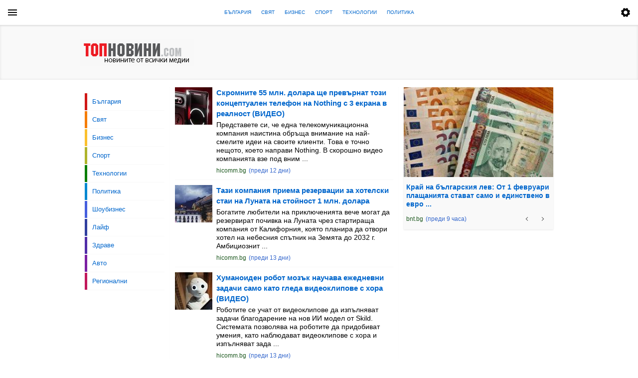

--- FILE ---
content_type: text/html; charset=utf-8
request_url: https://www.topnovini.com/t/hicomm.bg/4
body_size: 57706
content:
<!doctype html><html lang="bg">
  <head>
    <meta charset="utf-8">
    <meta name="viewport" content="width=device-width, initial-scale=1">
    <title>Топ Новини - новините от всички медии</title>
    <meta charset="UTF-8">
    <meta name="viewport" content="width=device-width, initial-scale=1.0">
    <meta http-equiv="X-UA-Compatible" content="IE=edge">
    <meta http-equiv="Content-Security-Policy" content="upgrade-insecure-requests">
    <meta name="description" content="Новините от всички медии.">
    <meta name="robots" content="index,follow" />
    <meta property="og:title" content="Топ Новини - новините от всички медии" />
    <meta property="og:image" content="" />
    <meta property="og:description" content="Новините от всички медии." />
    <meta property="og:site_name" content="Топ Новини" />
    <link rel="apple-touch-icon" href="/icon-192.png">
    <link rel="canonical" href="https://www.topnovini.com/t/hicomm.bg" />
    <link rel="prev" href="https://www.topnovini.com/t/hicomm.bg/3" />
    <link rel="next" href="https://www.topnovini.com/t/hicomm.bg/5" />
    <link rel="manifest" href="/manifest.json">
    <link rel="stylesheet" href="/static/main.0.0.32.min.css">
    <meta name="theme-color" content="#3367D6">
    <link rel="preload" href="/static/main.0.0.32.min.js" as="script">
    <link rel="preload" as="font" href="/static/fonts/dreamzone.woff" type="font/woff2" crossorigin="anonymous">
  </head>
  <body>
    <div id="root" class="root"><section><header class="drmzn-header"><div class="drmzn-header-inner"><div class="aside-open"></div><div class="drmzn-header-menu"><span><a href="/t/bulgaria">България</a></span><span><a href="/t/world">Свят</a></span><span><a href="/t/business">Бизнес</a></span><span><a href="/t/sports">Спорт</a></span><span><a href="/t/technology">Технологии</a></span><span><a href="/t/politics">Политика</a></span></div><div class="settings-open"></div></div></header><section><div class="drmzn-head"><div><a href="/" title="Топ Новини"><div class="drmzn-main-logo topnovini"></div></a></div></div><div class="drmzn-main"><div class="drmzn-sidemenu"><ul><li><a style="border-color:#d01716" href="/t/bulgaria">България</a></li><li><a style="border-color:#f57c00" href="/t/world">Свят</a></li><li><a style="border-color:#fbc02d" href="/t/business">Бизнес</a></li><li><a style="border-color:#afb42b" href="/t/sports">Спорт</a></li><li><a style="border-color:#0a7e07" href="/t/technology">Технологии</a></li><li><a style="border-color:#0288d1" href="/t/politics">Политика</a></li><li><a style="border-color:#455ede" href="/t/entertainment">Шоубизнес</a></li><li><a style="border-color:#303f9f" href="/t/lifestyle">Лайф</a></li><li><a style="border-color:#512da8" href="/t/health">Здраве</a></li><li><a style="border-color:#7b1fa2" href="/t/autos">Авто</a></li><li><a style="border-color:#c2185b" href="/t/regional">Регионални</a></li></ul><div class="drmzn-ad sticky tall"><div id="div-gpt-ad-1555270829154-0"></div></div></div><div class="drmzn-content"><div class="drmzn-items"><div class="item-inner"><div class="item-thumb"><img loading="lazy" src="/images/xs/dbe9b862148b0f1a700c6508893557e7c71a0ac3.jpg" width="75" height="75" alt="" class="lazy-img"/></div><div class="item-holder"><h3 class="item-title"><a rel="nofollow noopener noreferrer" class="out" target="_blank" data-author="hicomm.bg" data-id="1644531911" href="https://hicomm.bg/produktovi-novini/skromnite-55-mln-dolara-shche-prevrnat-tozi-konceptualen-telefon-na-nothing-s-3-ekrana-v-realnost.html">Скромните 55 млн. долара ще превърнат този концептуален телефон на Nothing с 3 екрана в реалност (ВИДЕО)</a></h3><div class="item-desc">Представете си, че една телекомуникационна компания наистина обръща внимание на най-смелите идеи на своите клиенти. Това е точно нещото, което направи Nothing. В скорошно видео компанията взе под вним ...</div><div class="item-additional"><span class="author">hicomm.bg</span><span class="added">(<span>преди 12 дни</span>)</span></div></div></div><div class="item-inner"><div class="item-thumb"><img loading="lazy" src="/images/xs/64c01138533f26228dee1953424d944b1042f1a8.jpg" width="75" height="75" alt="" class="lazy-img"/></div><div class="item-holder"><h3 class="item-title"><a rel="nofollow noopener noreferrer" class="out" target="_blank" data-author="hicomm.bg" data-id="1870481450" href="https://hicomm.bg/news/tazi-kompaniya-priema-rezervacii-za-hotelski-stai-na-lunata-na-stoinost-1-mln-dolara.html">Тази компания приема резервации за хотелски стаи на Луната на стойност 1 млн. долара</a></h3><div class="item-desc">Богатите любители на приключенията вече могат да резервират почивка на Луната чрез стартираща компания от Калифорния, която планира да отвори хотел на небесния спътник на Земята до 2032 г. Амбициознит ...</div><div class="item-additional"><span class="author">hicomm.bg</span><span class="added">(<span>преди 13 дни</span>)</span></div></div></div><div class="item-inner"><div class="item-thumb"><img loading="lazy" src="/images/xs/923eec676db68e76016ba22ebd2dc4818230a97a.jpg" width="75" height="75" alt="" class="lazy-img"/></div><div class="item-holder"><h3 class="item-title"><a rel="nofollow noopener noreferrer" class="out" target="_blank" data-author="hicomm.bg" data-id="1775787231" href="https://hicomm.bg/news/humanoiden-robot-mozk-nauchava-ezhednevni-zadachi-samo-kato-gleda-videoklipove-s-hora-video.html">Хуманоиден робот мозък научава ежедневни задачи само като гледа видеоклипове с хора (ВИДЕО)</a></h3><div class="item-desc">Роботите се учат от видеоклипове да изпълняват задачи благодарение на нов ИИ модел от Skild. Системата позволява на роботите да придобиват умения, като наблюдават видеоклипове с хора и изпълняват зада ...</div><div class="item-additional"><span class="author">hicomm.bg</span><span class="added">(<span>преди 13 дни</span>)</span></div></div></div><div class="item-inner"><div class="item-thumb"><img loading="lazy" src="/images/xs/64ece59c49386c3dcef5fce3c0ec03ba6d620912.jpg" width="75" height="75" alt="" class="lazy-img"/></div><div class="item-holder"><h3 class="item-title"><a rel="nofollow noopener noreferrer" class="out" target="_blank" data-author="hicomm.bg" data-id="2441298875" href="https://hicomm.bg/game-novini/chasovnicite-na-glavnite-geroi-v-resident-evil-requiem-sa-realni-i-shche-vi-struvat-okolo-2000-dolara.html">Часовниците на главните герои в Resident Evil Requiem са реални и ще ви струват около 2000 долара</a></h3><div class="item-desc">Помните ли часовниците, които Грейс Ашкрофт и Леон Кенеди носеха в различни трейлъри на Resident Evil Requiem? Най-вероятно не, но те са там и скоро ще се появят в онлайн магазин, където ще можете да  ...</div><div class="item-additional"><span class="author">hicomm.bg</span><span class="added">(<span>преди 13 дни</span>)</span></div></div></div><div class="item-inner"><div class="item-thumb"><img loading="lazy" src="/images/xs/8248ca3e7f105e14291a018ed8f506479487d01d.jpg" width="75" height="75" alt="" class="lazy-img"/></div><div class="item-holder"><h3 class="item-title"><a rel="nofollow noopener noreferrer" class="out" target="_blank" data-author="hicomm.bg" data-id="1132036732" href="https://hicomm.bg/news/nov-chip-generira-miniatyurni-zemetreseniya-za-da-napravi-smartfonite-po-malki-i-po-brzi.html">Нов чип генерира миниатюрни земетресения, за да направи смартфоните по-малки и по-бързи</a></h3><div class="item-desc">В бъдеще модерните смартфони може да се захранват от контролирано, микроскопично земетресение. Изследователи от Университета на Колорадо в Боулдър, Университета на Аризона и Националните лаборатории &quot; ...</div><div class="item-additional"><span class="author">hicomm.bg</span><span class="added">(<span>преди 13 дни</span>)</span></div></div></div><div class="item-inner"><div class="item-thumb"><img loading="lazy" src="/images/xs/5b4c13eef12a6367d2a7abe271b5e4b77027430c.jpg" width="75" height="75" alt="" class="lazy-img"/></div><div class="item-holder"><h3 class="item-title"><a rel="nofollow noopener noreferrer" class="out" target="_blank" data-author="hicomm.bg" data-id="494653728" href="https://hicomm.bg/produktovi-novini/tova-sa-parametrite-na-iphone-18-pro-pro-max-i-fold-s-visoka-stepen-na-dostovernost.html">Това са параметрите на iPhone 18 Pro, Pro Max и Fold с висока степен на достоверност</a></h3><div class="item-desc">Серията iPhone 17 се представи доста добре за Apple, като компанията отбеляза най-силен растеж сред петте най-големи производители на телефони през 2025 г. Казвайки това, телефонът вече навлезе дълбок ...</div><div class="item-additional"><span class="author">hicomm.bg</span><span class="added">(<span>преди 13 дни</span>)</span></div></div></div><div class="item-inner"><div class="item-thumb"><img loading="lazy" src="/images/xs/a19e580d2df4dc56705adab6ad7f46a498f7850c.jpg" width="75" height="75" alt="" class="lazy-img"/></div><div class="item-holder"><h3 class="item-title"><a rel="nofollow noopener noreferrer" class="out" target="_blank" data-author="hicomm.bg" data-id="564637061" href="https://hicomm.bg/news/kakvo-mozhe-da-se-obrka-prouchvane-pokazva-che-otklonyavaneto-na-asteroid-s-yadreno-orzhie-e-iznenadvashcho-efektivno.html">Какво може да се обърка: Проучване показва, че отклоняването на астероид с ядрено оръжие е изненадващо ефективно</a></h3><div class="item-desc">Мисията DART на NASA, която отбеляза първия в историята тест за планетарна отбрана в Космоса, изпрати космически кораб да се сблъска с астероид през 2022 г. Мисията беше успешна и показа, че в хипотет ...</div><div class="item-additional"><span class="author">hicomm.bg</span><span class="added">(<span>преди 14 дни</span>)</span></div></div></div><div class="item-inner"><div class="item-thumb"><img loading="lazy" src="/images/xs/c6778cb0f773d1795b9fdd913232210421f26c6a.jpg" width="75" height="75" alt="" class="lazy-img"/></div><div class="item-holder"><h3 class="item-title"><a rel="nofollow noopener noreferrer" class="out" target="_blank" data-author="hicomm.bg" data-id="3056385058" href="https://hicomm.bg/kratki-novini/samo-edna-seriya-vodeshchi-videokarti-konsumira-ram-pamet-kolkoto-poveche-ot-100-mln-smartfona.html">Само една серия водещи видеокарти консумира RAM памет, колкото повече от 100 млн. смартфона</a></h3><div class="item-desc">Промените в архитектурния дизайн на NVIDIA с новите графични процесори Vera Rubin ще консумират значителна част от глобалните паметни ресурси през тази година, когато такива ресурси вече са в недостиг ...</div><div class="item-additional"><span class="author">hicomm.bg</span><span class="added">(<span>преди 14 дни</span>)</span></div></div></div><div class="item-inner"><div class="item-thumb"><img loading="lazy" src="/images/xs/3eac3d4994b195484acdfbcd37e4867d1f3e4762.jpg" width="75" height="75" alt="" class="lazy-img"/></div><div class="item-holder"><h3 class="item-title"><a rel="nofollow noopener noreferrer" class="out" target="_blank" data-author="hicomm.bg" data-id="3007252850" href="https://hicomm.bg/game-novini/switch-2-lite-ili-pro-mozhe-bi-veche-ni-ochakva-nova-versiya-na-konzolata.html">Switch 2 Lite или Pro: Може би вече ни очаква нова версия на конзолата</a></h3><div class="item-desc">Nintendo представи новата си конзола Switch 2 през юни 2025 г. и по традиция компанията редовно обновява съществуващия хардуер. Наблюдателен потребител се натъкна на някакъв мистериозен код в портала  ...</div><div class="item-additional"><span class="author">hicomm.bg</span><span class="added">(<span>преди 14 дни</span>)</span></div></div></div><div class="item-inner"><div class="item-thumb"><img loading="lazy" src="/images/xs/b1d33a84f132adfd383d7d073eb8a70915dd4f01.jpg" width="75" height="75" alt="" class="lazy-img"/></div><div class="item-holder"><h3 class="item-title"><a rel="nofollow noopener noreferrer" class="out" target="_blank" data-author="hicomm.bg" data-id="1909656581" href="https://hicomm.bg/produktovi-novini/intel-core-ultra-9-290hx-plus-mozhe-da-zaredi-s-osobena-moshch-top-modelite-laptopi-prez-2026-g.html">Intel Core Ultra 9 290HX Plus може да зареди с особена мощ топ моделите лаптопи през 2026 г.</a></h3><div class="item-desc">Докато серията процесори Panther Lake на Intel обещава висока производителност за тънки и леки геймърски лаптопи, Intel все още предлага Arrow Lake-HX за най-висока възможна производителност на процес ...</div><div class="item-additional"><span class="author">hicomm.bg</span><span class="added">(<span>преди 14 дни</span>)</span></div></div></div><div class="item-inner"><div class="item-thumb"><img loading="lazy" src="/images/xs/bab615e0ea9f5f385eba5637f89eae2f1abfcfb9.jpg" width="75" height="75" alt="" class="lazy-img"/></div><div class="item-holder"><h3 class="item-title"><a rel="nofollow noopener noreferrer" class="out" target="_blank" data-author="hicomm.bg" data-id="1549577511" href="https://hicomm.bg/kratki-novini/povishenie-na-cenata-ili-ponizhenie-na-parametrite-2026-g-nosi-losha-dilema-za-smartfonite.html">Повишение на цената или понижение на параметрите: 2026 г. носи лоша дилема за смартфоните</a></h3><div class="item-desc">Изпълнителният директор на Nothing Карл Пей намеква, че 2026 г. ще бъде смесена година за смартфоните, тъй като кризата с DRAM паметта се очаква да доведе или до екстремно повишение на цените, или до  ...</div><div class="item-additional"><span class="author">hicomm.bg</span><span class="added">(<span>преди 14 дни</span>)</span></div></div></div><div class="item-inner"><div class="item-thumb"><img loading="lazy" src="/images/xs/5147199722f894e7e72825add1cc272bd0f00e72.jpg" width="75" height="75" alt="" class="lazy-img"/></div><div class="item-holder"><h3 class="item-title"><a rel="nofollow noopener noreferrer" class="out" target="_blank" data-author="hicomm.bg" data-id="2048723854" href="https://hicomm.bg/news/otkriha-novo-kvantovo-sstoyanie-pri-koeto-elektronite-se-prismivat-na-zakonite-na-fizikata.html">Откриха ново квантово състояние, при което електроните се присмиват на законите на физиката</a></h3><div class="item-desc">Учените са открили досега немислимо състояние на материята, което оспорва десетилетия наред приети предположения за поведението на електроните, отваряйки нови възможности за квантови изчисления, сензо ...</div><div class="item-additional"><span class="author">hicomm.bg</span><span class="added">(<span>преди 15 дни</span>)</span></div></div></div><div class="item-inner"><div class="item-thumb"><img loading="lazy" src="/images/xs/8f9a1323fc8ae4f0afb7cf423ab3417eff95ff44.jpg" width="75" height="75" alt="" class="lazy-img"/></div><div class="item-holder"><h3 class="item-title"><a rel="nofollow noopener noreferrer" class="out" target="_blank" data-author="hicomm.bg" data-id="3400125089" href="https://hicomm.bg/news/mikrogravitaciyata-v-kosmosa-syuznik-v-borbata-s-ustoichivi-na-lekarstva-bakterii.html">Микрогравитацията в Космоса: съюзник в борбата с устойчиви на лекарства бактерии</a></h3><div class="item-desc">Ново проучване разкрива динамиката на взаимодействията между вируси и бактерии в микрогравитационната среда на Международната космическа станция (МКС). Екип от Университета на Уисконсин-Медисън устано ...</div><div class="item-additional"><span class="author">hicomm.bg</span><span class="added">(<span>преди 15 дни</span>)</span></div></div></div><div class="item-inner"><div class="item-thumb"><img loading="lazy" src="/images/xs/71b06fb7d9481b5a64866700d6b6a18219667f43.jpg" width="75" height="75" alt="" class="lazy-img"/></div><div class="item-holder"><h3 class="item-title"><a rel="nofollow noopener noreferrer" class="out" target="_blank" data-author="hicomm.bg" data-id="1539875816" href="https://hicomm.bg/auto/avtonomnoto-taksi-vi-pozvolyava-da-spodelyate-ptuvane-bez-da-spodelyate-prostranstvo.html">Автономното такси ви позволява да споделяте пътуване, без да споделяте пространство</a></h3><div class="item-desc">Стартиращата компания Pliyt, базирана в щата Калифорния, вярва, че бъдещето на споделеното пътуване означава да се споделя пътуването колкото може по-малко. За разлика от подобни услуги, при които път ...</div><div class="item-additional"><span class="author">hicomm.bg</span><span class="added">(<span>преди 15 дни</span>)</span></div></div></div><div class="item-inner"><div class="item-thumb"><img loading="lazy" src="/images/xs/23001fb35547dd1cdd16c3e3365f1aea9c1ef72f.jpg" width="75" height="75" alt="" class="lazy-img"/></div><div class="item-holder"><h3 class="item-title"><a rel="nofollow noopener noreferrer" class="out" target="_blank" data-author="hicomm.bg" data-id="1438653099" href="https://hicomm.bg/game-novini/it-just-works-prostichkata-filosofiya-koyato-pokazva-che-edna-igra-vrvi-na-novata-steam-machine.html">It Just Works: простичката философия, която показва, че една игра върви на новата Steam Machine</a></h3><div class="item-desc">След премиерата на Steam Deck преди няколко години, който на практика създаде изцяло нов пазар за преносими игрови устройства, Valve ще пусне Steam Machine тази година, за да преодолее още повече разл ...</div><div class="item-additional"><span class="author">hicomm.bg</span><span class="added">(<span>преди 15 дни</span>)</span></div></div></div><div class="item-inner"><div class="item-thumb"><img loading="lazy" src="/images/xs/3d3a67fc36a55a37ef7d4bf77bd6662969957a63.jpg" width="75" height="75" alt="" class="lazy-img"/></div><div class="item-holder"><h3 class="item-title"><a rel="nofollow noopener noreferrer" class="out" target="_blank" data-author="hicomm.bg" data-id="2463940840" href="https://hicomm.bg/kratki-novini/i-kradcite-veche-predpochitat-samo-ram-moduli-pred-skpi-celi-kompyutri.html">И крадците вече предпочитат само RAM модули пред скъпи цели компютри</a></h3><div class="item-desc">Недостигът на RAM памети се задълбочава с всеки изминал ден, а в един скорошен случай крадец открадна RAM модули от компютър, надявайки се да спечели от високите им цени. Недостигът на памет кара цени ...</div><div class="item-additional"><span class="author">hicomm.bg</span><span class="added">(<span>преди 15 дни</span>)</span></div></div></div><div class="item-inner"><div class="item-thumb"><img loading="lazy" src="/images/xs/b12e837d09f693f970be3a86af97c4f29be5310d.jpg" width="75" height="75" alt="" class="lazy-img"/></div><div class="item-holder"><h3 class="item-title"><a rel="nofollow noopener noreferrer" class="out" target="_blank" data-author="hicomm.bg" data-id="3600050223" href="https://hicomm.bg/produktovi-novini/iphone-18-pro18-pro-max-s-preraboten-face-id-dokato-iphone-air-2-zapazva-dynamic-island.html">iPhone 18 Pro/18 Pro Max с преработен Face ID, докато iPhone Air 2 запазва Dynamic Island</a></h3><div class="item-desc">Очаква се Apple да започне серийното производство на серията iPhone 18 преди средата на февруари 2026 г. По този начин вероятно скоро ще започнем да получаваме конкретна информация относно дизайна и с ...</div><div class="item-additional"><span class="author">hicomm.bg</span><span class="added">(<span>преди 15 дни</span>)</span></div></div></div><div class="item-inner"><div class="item-thumb"><img loading="lazy" src="/images/xs/5f9761e05ec0e28a59811f19e2f5374f21e858d4.jpg" width="75" height="75" alt="" class="lazy-img"/></div><div class="item-holder"><h3 class="item-title"><a rel="nofollow noopener noreferrer" class="out" target="_blank" data-author="hicomm.bg" data-id="1171807087" href="https://hicomm.bg/kratki-novini/telefonen-ukazatel-s-35-mlrd-imena-identificiraha-cyalata-baza-potrebiteli-na-whatsapp.html">Телефонен указател с 3.5 млрд. имена: Идентифицираха цялата база потребители на WhatsApp</a></h3><div class="item-desc">Изследователи по сигурността от Университета във Виена и SBA Research представиха тревожна демонстрация на възможностите за събиране на данни в WhatsApp. Екипът успя да разкрие самоличността на всички ...</div><div class="item-additional"><span class="author">hicomm.bg</span><span class="added">(<span>преди 15 дни</span>)</span></div></div></div><div class="item-inner"><div class="item-thumb"><img loading="lazy" src="/images/xs/057e9718195410044c743293c9e0a52ff8703ab6.jpg" width="75" height="75" alt="" class="lazy-img"/></div><div class="item-holder"><h3 class="item-title"><a rel="nofollow noopener noreferrer" class="out" target="_blank" data-author="hicomm.bg" data-id="1240192176" href="https://hicomm.bg/news/ogromen-masiven-okean-se-krie-pod-poznatiya-ni-atlantik.html">Огромен масивен океан се крие под познатия ни Атлантик</a></h3><div class="item-desc">След години на спекулации, океанографите най-накрая потвърдиха съществуването на огромно, скрито водно тяло, което се намира под екватора под Атлантическия океан. Известно като Атлантическа екваториал ...</div><div class="item-additional"><span class="author">hicomm.bg</span><span class="added">(<span>преди 16 дни</span>)</span></div></div></div><div class="item-inner"><div class="item-thumb"><img loading="lazy" src="/images/xs/118aaa4d8f3f06c1dd8e107b906ff7b720ce0a5f.jpg" width="75" height="75" alt="" class="lazy-img"/></div><div class="item-holder"><h3 class="item-title"><a rel="nofollow noopener noreferrer" class="out" target="_blank" data-author="hicomm.bg" data-id="1990066158" href="https://hicomm.bg/news/korab-na-nasa-tihomlkom-stigna-do-edno-ot-nai-otdalechenite-ktcheta-na-galaktikata-ni-sled-3-mesechen-pt.html">Кораб на NASA тихомълком стигна до едно от най-отдалечените кътчета на галактиката ни след 3-месечен път</a></h3><div class="item-desc">Сондата за междузвездно картографиране и ускорение (IMAP) на НАСА официално достигна първата точка на Лагранж (L1) между Слънцето и Земята след тримесечно пътуване в космоса. Космическият апарат вече  ...</div><div class="item-additional"><span class="author">hicomm.bg</span><span class="added">(<span>преди 16 дни</span>)</span></div></div></div><div class="item-inner"><div class="item-thumb"><img loading="lazy" src="/images/xs/2d90b6c06376416d64cc4a2291a018990dfa878e.jpg" width="75" height="75" alt="" class="lazy-img"/></div><div class="item-holder"><h3 class="item-title"><a rel="nofollow noopener noreferrer" class="out" target="_blank" data-author="hicomm.bg" data-id="1314205957" href="https://hicomm.bg/kratki-novini/nai-setne-otkriha-zabavna-taina-koyato-ms-office-97-pazi-v-sebe-si-ot-1996-g.html">Най-сетне откриха забавна тайна, която MS Office 97 пази в себе си от 1996 г.</a></h3><div class="item-desc">Microsoft 365 може да е на мода сега, но някога имаше и по-прости времена, когато единствената версия, предлагана от Microsoft за своите Office продукти, беше &quot;вечната&quot; версия. Тя все още съществува,  ...</div><div class="item-additional"><span class="author">hicomm.bg</span><span class="added">(<span>преди 16 дни</span>)</span></div></div></div><div class="item-inner"><div class="item-thumb"><img loading="lazy" src="/images/xs/7e60014078402df11d27c147c7cb14c1d284f9b0.jpg" width="75" height="75" alt="" class="lazy-img"/></div><div class="item-holder"><h3 class="item-title"><a rel="nofollow noopener noreferrer" class="out" target="_blank" data-author="hicomm.bg" data-id="2890768532" href="https://hicomm.bg/game-novini/veche-mozhe-da-igraete-na-doom-dokato-gotvite-zashchoto-shutrt-vrvi-na-gotvarska-tendzhera-video.html">Вече може да играете на Doom, докато готвите, защото шутърът върви на готварска тенджера (ВИДЕО)</a></h3><div class="item-desc">Един YouTube потребител успя да пусне Doom на смарт тенджера под налягане Krups Cook4Mec, след като изтрил и препрограмира фърмуера на сензорния екран на уреда. Документирано във видео с много разглоб ...</div><div class="item-additional"><span class="author">hicomm.bg</span><span class="added">(<span>преди 16 дни</span>)</span></div></div></div><div class="item-inner"><div class="item-thumb"><img loading="lazy" src="/images/xs/edc1096cba78ca9fb9734a42923cf5bff0087b9b.jpg" width="75" height="75" alt="" class="lazy-img"/></div><div class="item-holder"><h3 class="item-title"><a rel="nofollow noopener noreferrer" class="out" target="_blank" data-author="hicomm.bg" data-id="3856296508" href="https://hicomm.bg/produktovi-novini/huawei-freeclip-2-szdadeni-za-nosene-cyal-den-veche-sa-na-blgarskiya-pazar-s-vaucher-za-20-evro-otstpka-do-1-mart-2026.html">HUAWEI FreeClip 2, създадени за носене цял ден, вече са на българския пазар с ваучер за 20 евро отстъпка до 1 март 2026</a></h3><div class="item-desc">Второто поколение на култовата серия безжични слушалки Huawei FreeClip - Huawei FreeClip 2, вече се предлага на българския пазар на препоръчителна цена от 199 евро. Закупилите FreeClip 2 до 1 март 202 ...</div><div class="item-additional"><span class="author">hicomm.bg</span><span class="added">(<span>преди 16 дни</span>)</span></div></div></div><div class="item-inner"><div class="item-thumb"><img loading="lazy" src="/images/xs/9ceaef71362017aeaea003f2f1bfcf61e474cd88.jpg" width="75" height="75" alt="" class="lazy-img"/></div><div class="item-holder"><h3 class="item-title"><a rel="nofollow noopener noreferrer" class="out" target="_blank" data-author="hicomm.bg" data-id="4002399132" href="https://hicomm.bg/news/prviyat-softuer-koito-sinhronizira-zemnoto-i-lunnoto-vreme-e-kitaiski.html">Първият софтуер, който синхронизира земното и лунното време, е китайски</a></h3><div class="item-desc">Изследователи от обсерваторията Purple Mountain в Китай са разработили софтуер, наречен LTE440: съкращение от Lunar Time Ephemeris или Лунен ефемериден календар. Според информация, това е първият в св ...</div><div class="item-additional"><span class="author">hicomm.bg</span><span class="added">(<span>преди 16 дни</span>)</span></div></div></div><div class="item-inner"><div class="item-thumb"><img loading="lazy" src="/images/xs/200d7c95f75a260e685935eec8579e937670f8bf.jpg" width="75" height="75" alt="" class="lazy-img"/></div><div class="item-holder"><h3 class="item-title"><a rel="nofollow noopener noreferrer" class="out" target="_blank" data-author="hicomm.bg" data-id="1317594977" href="https://hicomm.bg/produktovi-novini/zahranvanata-ot-gemini-bdeshcha-versiya-na-siri-shche-vi-okazva-emocionalna-podkrepa-i-oshche-mnogo.html">Захранваната от Gemini бъдеща версия на Siri ще ви оказва емоционална подкрепа и още много</a></h3><div class="item-desc">Apple и Google обявиха тази седмица, че ИИ моделът Gemini ще спомогне за по-персонализирана Siri, а The Information предостави повече подробности. Според доклада още през тази пролет обновената версия ...</div><div class="item-additional"><span class="author">hicomm.bg</span><span class="added">(<span>преди 16 дни</span>)</span></div></div></div><div class="item-inner"><div class="item-thumb"><img loading="lazy" src="/images/xs/2c50df8866fbaed203f2d94a43418cf0e411daac.jpg" width="75" height="75" alt="" class="lazy-img"/></div><div class="item-holder"><h3 class="item-title"><a rel="nofollow noopener noreferrer" class="out" target="_blank" data-author="hicomm.bg" data-id="2091797013" href="https://hicomm.bg/produktovi-novini/vv-vreme-na-glavolomni-skokove-na-cenite-sledvashchiyat-google-pixel-shche-bde-po-evtin-i-po-cveten.html">Във време на главоломни скокове на цените следващият Google Pixel ще бъде по-евтин и по-цветен</a></h3><div class="item-desc">Данни за цената и наличността на следващия Google Pixel се появиха в нова информация, изтекла в интернет. Не само че се носят слухове, че новият смартфон ще бъде пуснат на пазара по-рано от миналогоди ...</div><div class="item-additional"><span class="author">hicomm.bg</span><span class="added">(<span>преди 16 дни</span>)</span></div></div></div><div class="item-inner"><div class="item-thumb"><img loading="lazy" src="/images/xs/995ca9e4d107c909f360aacfd17a71ef7c386b96.jpg" width="75" height="75" alt="" class="lazy-img"/></div><div class="item-holder"><h3 class="item-title"><a rel="nofollow noopener noreferrer" class="out" target="_blank" data-author="hicomm.bg" data-id="1128791514" href="https://hicomm.bg/lubopitno/samsung-predstavi-nai-novata-si-seriya-geimrski-monitori-odyssey-s-prviya-v-sveta-6k-3d-displei-i-displei-s-ultravisoka-razdelitelna-sposobnost.html">Samsung представи най-новата си серия геймърски монитори Odyssey с първия в света 6K 3D дисплей и дисплеи с ултрависока разделителна способност</a></h3><div class="item-desc">Samsung представи най-усъвършенстваната си серия геймърски монитори Odyssey, включваща пет нови модела, които задават нови стандарти при разделителната способност, честотата на опресняване и завладява ...</div><div class="item-additional"><span class="author">hicomm.bg</span><span class="added">(<span>преди 17 дни</span>)</span></div></div></div><div class="item-inner"><div class="item-thumb"><img loading="lazy" src="/images/xs/80d502be2b21d12bace38effdd68db10a5d43076.jpg" width="75" height="75" alt="" class="lazy-img"/></div><div class="item-holder"><h3 class="item-title"><a rel="nofollow noopener noreferrer" class="out" target="_blank" data-author="hicomm.bg" data-id="507764610" href="https://hicomm.bg/news/student-szdade-model-na-yadren-termichen-dvigatel-koito-edin-den-mozhe-da-ni-otvede-do-mars.html">Студент създаде модел на ядрен термичен двигател, който един ден може да ни отведе до Марс</a></h3><div class="item-desc">Студентът от магистърската програма на MIT Тейлър Хампсън развива изследвания в областта на ядреното термично задвижване (NTP) благодарение на инициатива, спонсорирана от NASA. Ядреното задвижване мож ...</div><div class="item-additional"><span class="author">hicomm.bg</span><span class="added">(<span>преди 17 дни</span>)</span></div></div></div><div class="item-inner"><div class="item-thumb"><img loading="lazy" src="/images/xs/7fe5fab2caf25d5b4d1dcac9fffc3fb34afff23d.jpg" width="75" height="75" alt="" class="lazy-img"/></div><div class="item-holder"><h3 class="item-title"><a rel="nofollow noopener noreferrer" class="out" target="_blank" data-author="hicomm.bg" data-id="1888238863" href="https://hicomm.bg/news/morski-fosili-na-vrh-everest-nauchen-fenomen-ili-znak-za-kraya-na-sveta.html">Морски фосили на връх Еверест: Научен феномен или знак за края на света?</a></h3><div class="item-desc">Наскоро видеоклип, показващ хора, които събират морски фосили от върха на планина, стана хитов в интернет и остави мнозина озадачени. Някои дори стигнаха до прибързани заключения, че фосилите са доказ ...</div><div class="item-additional"><span class="author">hicomm.bg</span><span class="added">(<span>преди 17 дни</span>)</span></div></div></div><div class="item-inner"><div class="item-thumb"><img loading="lazy" src="/images/xs/c8e3253c38e1fcf85080612dd008ffce9753ae32.jpg" width="75" height="75" alt="" class="lazy-img"/></div><div class="item-holder"><h3 class="item-title"><a rel="nofollow noopener noreferrer" class="out" target="_blank" data-author="hicomm.bg" data-id="855809454" href="https://hicomm.bg/kratki-novini/ii-bozhestvoto-mit-ili-realnost-spored-shefa-na-nvidia.html">ИИ божеството: Мит или реалност - според шефа на Nvidia</a></h3><div class="item-desc">Изпълнителният директор на Nvidia Дженсън Хуанг участва в подкаста No Priors, за да обсъди настоящите постижения в областта на изкуствения интелект и да опровергае твърденията, които според него са по ...</div><div class="item-additional"><span class="author">hicomm.bg</span><span class="added">(<span>преди 17 дни</span>)</span></div></div></div></div><div class="drmzn-pagination"><div class="item"><a title="1" href="/t/hicomm.bg/3"></a></div><div class="item"><a title="2" href="/t/hicomm.bg/1">1</a></div><div class="item"><a title="3" href="/t/hicomm.bg/2">2</a></div><div class="item"><a title="4" href="/t/hicomm.bg/3">3</a></div><div class="item is-active"><a title="5" href="/t/hicomm.bg/4">4</a></div><div class="item"><a title="6" href="/t/hicomm.bg/5">5</a></div><div class="item"><a title="7" href="/t/hicomm.bg/6">6</a></div><div class="item"><a title="8" href="/t/hicomm.bg/7">7</a></div><div class="item"><a title="9" href="/t/hicomm.bg/5"></a></div></div></div><div class="drmzn-additional"><div class="drmzn-gallery"><div style="display:none;visibility:hidden"><div><div class="drmzn-gallery-image"><img loading="lazy" src="/images/m/f929c676641ec9e54de7ffba235bb19c51b5f948.jpg" alt="" width="300" height="180" class="lazy-img"/></div><div><div class="drmzn-gallery-title"><a rel="nofollow noopener noreferrer" class="out" target="_blank" data-author="offnews.bg" href="https://offnews.bg/politika/radev-lazhe-za-botash-obiaviha-polititci-ot-pp-db-860227.html">Радев лъже за Боташ, обявиха политици от ПП-ДБ ...</a></div><div class="drmzn-gallery-bottom"><div class="info"><span class="author">offnews.bg</span><span class="added">(<span>преди 9 часа</span>)</span></div><div class="controls"><span class="drmzn-gallery-left" data-action="prevImage"></span><span class="drmzn-gallery-right" data-action="nextImage"></span></div></div></div></div></div><div><div class="drmzn-gallery-image"><img loading="lazy" src="/images/m/67d4bf4bf8544e3563309f81973c2102215512a0.jpg" alt="" width="300" height="180" class="lazy-img"/></div><div><div class="drmzn-gallery-title"><a rel="nofollow noopener noreferrer" class="out" target="_blank" data-author="bnt.bg" href="https://bntnews.bg/news/krai-na-balgarskiya-lev-ot-1-fevruari-plashtaniyata-stavat-samo-i-edinstveno-v-evro-1376874news.html">Край на българския лев: От 1 февруари плащанията стават само и единствено в евро ...</a></div><div class="drmzn-gallery-bottom"><div class="info"><span class="author">bnt.bg</span><span class="added">(<span>преди 9 часа</span>)</span></div><div class="controls"><span class="drmzn-gallery-left" data-action="prevImage"></span><span class="drmzn-gallery-right" data-action="nextImage"></span></div></div></div></div></div><div id="tooltip"></div><div class="drmzn-ad box"><div id="div-gpt-ad-1555270829154-1"></div></div><div class="drmzn-items-box"><div class="box-title"><a rel="nofollow noopener noreferrer" target="_blank" href="/">Най-четени днес</a></div><ul class="box-content"><li class="tip"><a rel="nofollow noopener noreferrer" class="out" target="_blank" href="https://bntnews.bg/news/krai-na-balgarskiya-lev-ot-1-fevruari-plashtaniyata-stavat-samo-i-edinstveno-v-evro-1376874news.html" data-author="bnt.bg" data-id="2404191353" data-tooltip="2404191353">Край на българския лев: От 1 февруари плащанията стават само и единствено в евро</a></li><li class="tip"><a rel="nofollow noopener noreferrer" class="out" target="_blank" href="https://www.vesti.bg/bulgaria/zemetresenie-s-magnitud-3-kraj-burgas-6250733" data-author="vesti.bg" data-id="4120029703" data-tooltip="4120029703">Земетресение с магнитуд 3 край Бургас</a></li><li class="tip"><a rel="nofollow noopener noreferrer" class="out" target="_blank" href="https://bntnews.bg/news/kak-shte-se-otrazyat-na-badeshtite-pensii-promenite-v-kodeksa-za-socialno-osiguryavane-1376853news.html" data-author="bnt.bg" data-id="4026517090" data-tooltip="4026517090">Как ще се отразят на бъдещите пенсии промените в Кодекса за социално осигуряване?</a></li><li class="tip"><a rel="nofollow noopener noreferrer" class="out" target="_blank" href="https://bntnews.bg/news/dara-shte-predstavi-balgariya-na-evroviziya-2026-vav-viena-prez-mai-1376911news.html" data-author="bnt.bg" data-id="2013216509" data-tooltip="2013216509">Дара ще представи България на &quot;Евровизия 2026&quot; във Виена през май</a></li><li class="tip"><a rel="nofollow noopener noreferrer" class="out" target="_blank" href="https://offnews.bg/sviat/spetcsluzhbite-v-atina-prouchvat-zashto-balgari-masovo-kupuvat-imoti-v-860231.html" data-author="offnews.bg" data-id="1253980645" data-tooltip="1253980645">Спецслужбите в Атина проучват защо българи масово купуват имоти в Северна Гърция</a></li><li class="tip"><a rel="nofollow noopener noreferrer" class="out" target="_blank" href="https://bntnews.bg/news/dara-shte-predstavi-balgariya-na-evroviziya-2026-vav-viena-prez-mesec-mai-1376911news.html" data-author="bnt.bg" data-id="1197783422" data-tooltip="1197783422">Дара ще представи България на &quot;Евровизия 2026&quot; във Виена през месец май</a></li><li class="tip"><a rel="nofollow noopener noreferrer" class="out" target="_blank" href="https://www.vesti.bg/sviat/portugaliia-se-gotvi-za-novi-poroi-blizo-200-000-dushi-vse-oshte-sa-bez-tok-6250742" data-author="vesti.bg" data-id="1280302584" data-tooltip="1280302584">Португалия се готви за нови порои, близо 200 000 души все още са без ток</a></li><li class="tip"><a rel="nofollow noopener noreferrer" class="out" target="_blank" href="https://topsport.bg/england/obrat-i-chetiri-gola-za-livarpul-na-anfiyld.html" data-author="topsport.bg" data-id="3138589634" data-tooltip="3138589634">Обрат и четири гола за Ливърпул на Анфийлд</a></li><li class="tip"><a rel="nofollow noopener noreferrer" class="out" target="_blank" href="https://bntnews.bg/news/dara-shte-predstavi-balgariya-na-evroviziya-2026-1376911news.html" data-author="bnt.bg" data-id="1068224674" data-tooltip="1068224674">DARA ще представи България на &quot;Евровизия 2026&quot;</a></li><li class="tip"><a rel="nofollow noopener noreferrer" class="out" target="_blank" href="https://topsport.bg/sport/vladi-zografski-sas-silno-predstavyane-vav-vilingen.html" data-author="topsport.bg" data-id="3229789312" data-tooltip="3229789312">Влади Зографски със силно представяне във Вилинген</a></li><li class="tip"><a rel="nofollow noopener noreferrer" class="out" target="_blank" href="https://topsport.bg/volleyball/ruskite-fenove-opredeliha-moni-nikolov-za-razpredelitel-1.html" data-author="topsport.bg" data-id="2277286644" data-tooltip="2277286644">Руските фенове определиха Мони Николов за разпределител №1!</a></li><li class="tip"><a rel="nofollow noopener noreferrer" class="out" target="_blank" href="https://bntnews.bg/news/sled-intervyuto-na-rumen-radev-v-panorama-kak-razchetoha-dumite-mu-politicite-1376823news.html" data-author="bnt.bg" data-id="2200138614" data-tooltip="2200138614">След интервюто на Румен Радев в &quot;Панорама&quot;: Как разчетоха думите му политиците?</a></li><li class="tip"><a rel="nofollow noopener noreferrer" class="out" target="_blank" href="https://bntnews.bg/news/petar-volgin-vazrazhdane-ot-samiya-rumen-radev-zavisi-nakade-shte-poeme-1376882news.html" data-author="bnt.bg" data-id="270900328" data-tooltip="270900328">Петър Волгин, &quot;Възраждане&quot;: От самия Румен Радев зависи накъде ще поеме</a></li><li class="tip"><a rel="nofollow noopener noreferrer" class="out" target="_blank" href="https://dariknews.bg/regioni/burgas/zemetresenie-e-registrirano-kraj-burgas-2444390" data-author="dariknews.bg" data-id="469474783" data-tooltip="469474783">Земетресение е регистрирано край Бургас</a></li><li class="tip"><a rel="nofollow noopener noreferrer" class="out" target="_blank" href="https://www.vesti.bg/sviat/ap-satelitni-snimki-pokazvat-dejnost-v-iranski-iadreni-obekti-6250732" data-author="vesti.bg" data-id="3118821399" data-tooltip="3118821399">АП: Сателитни снимки показват дейност в ирански ядрени обекти</a></li></ul></div><div class="drmzn-items-box"><div class="box-title"><a rel="nofollow noopener noreferrer" target="_blank" href="/t/bulgaria">България</a></div><ul class="box-content"><li class="tip"><a rel="nofollow noopener noreferrer" class="out" target="_blank" href="https://offnews.bg/obshtestvo/pat-kraj-selo-telish-shte-bade-blokiran-zaradi-protest-orgazniran-ot-860211.html" data-author="offnews.bg" data-id="3634757651" data-tooltip="3634757651">Път край село Телиш ще бъде блокиран заради протест, оргазниран от бащата на Сияна</a></li><li class="tip"><a rel="nofollow noopener noreferrer" class="out" target="_blank" href="https://www.vesti.bg/bulgaria/zemetresenie-s-magnitud-3-kraj-burgas-6250733" data-author="vesti.bg" data-id="4120029703" data-tooltip="4120029703">Земетресение с магнитуд 3 край Бургас</a></li><li class="tip"><a rel="nofollow noopener noreferrer" class="out" target="_blank" href="https://www.vesti.bg/bulgaria/proverki-za-spekula-v-posledniia-den-na-bylgarskiia-lev-pod-pricel-sa-avtomivkite-6250710" data-author="vesti.bg" data-id="3338479408" data-tooltip="3338479408">Проверки за спекула в последния ден на българския лев, под прицел са автомивките</a></li><li class="tip"><a rel="nofollow noopener noreferrer" class="out" target="_blank" href="https://www.mediapool.bg/demerdzhiev-za-partiyata-na-radev-vseki-mozhe-da-e-partnyor-sled-izborite-ako-ima-sashtite-tseli-news379782.html" data-author="mediapool.bg" data-id="818142845" data-tooltip="818142845">Демерджиев за партията на Радев: Всеки може да е партньор след изборите, ако има същите цели</a></li><li class="tip"><a rel="nofollow noopener noreferrer" class="out" target="_blank" href="https://www.vesti.bg/bulgaria/borisov-bylgariia-i-gerb-sa-nadezhden-i-predvidim-partnior-v-es-i-nato-6250714" data-author="vesti.bg" data-id="1334601732" data-tooltip="1334601732">Борисов: България и ГЕРБ са надежден и предвидим партньор в ЕС и НАТО</a></li><li class="tip"><a rel="nofollow noopener noreferrer" class="out" target="_blank" href="https://offnews.bg/obshtestvo/logichno-vsiaka-ekstremna-regulatcia-za-bezdimnite-nikotinovi-izdelia-860219.html" data-author="offnews.bg" data-id="2544686658" data-tooltip="2544686658">Логично: Всяка екстремна регулация за бездимните никотинови изделия подкопава борбата с тютюнопушенето</a></li><li class="tip"><a rel="nofollow noopener noreferrer" class="out" target="_blank" href="https://www.mediapool.bg/shte-ima-li-bsp-nov-lider-plenumat-reshi-za-kongres-sled-sedmitsa-obnovena-news379784.html" data-author="mediapool.bg" data-id="2151929179" data-tooltip="2151929179">Ще има ли БСП нов лидер? Пленумът реши за конгрес след седмица (обновена)</a></li><li class="tip"><a rel="nofollow noopener noreferrer" class="out" target="_blank" href="https://www.vesti.bg/bulgaria/borisov-bylgariia-i-gyrciia-sa-kliuchov-gazov-faktor-na-evropejskata-energijna-karta-6250725" data-author="vesti.bg" data-id="3410149779" data-tooltip="3410149779">Борисов: България и Гърция са ключов газов фактор на европейската енергийна карта</a></li><li class="tip"><a rel="nofollow noopener noreferrer" class="out" target="_blank" href="https://www.mediapool.bg/balgarskata-politika-sreshtu-pusheneto-bez-nauchni-fakti-i-s-manipulatsii-news379771.html" data-author="mediapool.bg" data-id="3090764403" data-tooltip="3090764403">Българската политика срещу пушенето: Без научни факти и с манипулации</a></li><li class="tip"><a rel="nofollow noopener noreferrer" class="out" target="_blank" href="https://www.vesti.bg/bulgaria/goliam-ryst-na-pacientite-s-uslozhneniia-ot-grip-kakvi-sa-prichinite-6250709" data-author="vesti.bg" data-id="3198529668" data-tooltip="3198529668">Голям ръст на пациентите с усложнения от грип, какви са причините</a></li><li class="tip"><a rel="nofollow noopener noreferrer" class="out" target="_blank" href="https://www.mediapool.bg/gratskite-sluzhbi-razsledvat-kupuvaneto-na-imoti-v-severna-gartsiya-news379789.html" data-author="mediapool.bg" data-id="211395144" data-tooltip="211395144">Гръцките служби разследват купуването на имоти в Северна Гърция</a></li><li class="tip"><a rel="nofollow noopener noreferrer" class="out" target="_blank" href="https://www.vesti.bg/bulgaria/mechtaia-mama-da-ozdravee-da-pomognem-na-maia-da-se-prebori-s-raka-6250712" data-author="vesti.bg" data-id="1748066307" data-tooltip="1748066307">&quot;Мечтая мама да оздравее&quot;: Да помогнем на Мая да се пребори с рака</a></li><li class="tip"><a rel="nofollow noopener noreferrer" class="out" target="_blank" href="https://www.vesti.bg/bulgaria/protest-sreshtu-vojnata-po-pytishtata-blokira-pytia-sofiia-pleven-6250708" data-author="vesti.bg" data-id="992343595" data-tooltip="992343595">Протест срещу войната по пътищата блокира пътя София - Плевен</a></li><li class="tip"><a rel="nofollow noopener noreferrer" class="out" target="_blank" href="https://www.vesti.bg/bulgaria/katastrofa-zatvori-pytia-sofiia-samokov-6250729" data-author="vesti.bg" data-id="3655763114" data-tooltip="3655763114">Катастрофа затвори пътя София - Самоков</a></li><li class="tip"><a rel="nofollow noopener noreferrer" class="out" target="_blank" href="https://www.vesti.bg/bulgaria/bsp-se-sybra-na-vazhen-plenum-predi-predsrochniia-vot-6250716" data-author="vesti.bg" data-id="2802903087" data-tooltip="2802903087">Националният съвет на БСП обсъжда документите за предстоящия конгрес на 7 и 8 февруари</a></li></ul></div><div class="drmzn-items-box"><div class="box-title"><a rel="nofollow noopener noreferrer" target="_blank" href="/t/world">Свят</a></div><ul class="box-content"><li class="tip"><a rel="nofollow noopener noreferrer" class="out" target="_blank" href="https://offnews.bg/sviat/spetcsluzhbite-v-atina-prouchvat-zashto-balgari-masovo-kupuvat-imoti-v-860231.html" data-author="offnews.bg" data-id="1253980645" data-tooltip="1253980645">Спецслужбите в Атина проучват защо българи масово купуват имоти в Северна Гърция</a></li><li class="tip"><a rel="nofollow noopener noreferrer" class="out" target="_blank" href="https://www.vesti.bg/sviat/portugaliia-se-gotvi-za-novi-poroi-blizo-200-000-dushi-vse-oshte-sa-bez-tok-6250742" data-author="vesti.bg" data-id="1280302584" data-tooltip="1280302584">Португалия се готви за нови порои, близо 200 000 души все още са без ток</a></li><li class="tip"><a rel="nofollow noopener noreferrer" class="out" target="_blank" href="https://offnews.bg/sviat/vanshniat-ministar-na-germania-sasht-se-nuzhdae-ot-evropa-ne-mozhem-860220.html" data-author="offnews.bg" data-id="256200922" data-tooltip="256200922">Външният министър на Германия: САЩ се нуждае от Европа. Не можем да се взираме в Белия дом като заек в змия</a></li><li class="tip"><a rel="nofollow noopener noreferrer" class="out" target="_blank" href="https://www.vesti.bg/sviat/rusiia-i-ukrajna-si-razmeniha-novi-udari-s-dronove-ima-zhertvi-i-raneni-6250717" data-author="vesti.bg" data-id="2473256906" data-tooltip="2473256906">Русия и Украйна си размениха нови удари с дронове, има жертви и ранени</a></li><li class="tip"><a rel="nofollow noopener noreferrer" class="out" target="_blank" href="https://offnews.bg/sviat/mvnr-protestat-na-tezhkotovarnite-prevozvachi-na-granitcite-e-prekrat-860216.html" data-author="offnews.bg" data-id="836515082" data-tooltip="836515082">МВнР: Протестът на тежкотоварните превозвачи на границите е прекратен</a></li><li class="tip"><a rel="nofollow noopener noreferrer" class="out" target="_blank" href="https://www.vesti.bg/sviat/ap-satelitni-snimki-pokazvat-dejnost-v-iranski-iadreni-obekti-6250732" data-author="vesti.bg" data-id="3118821399" data-tooltip="3118821399">АП: Сателитни снимки показват дейност в ирански ядрени обекти</a></li><li class="tip"><a rel="nofollow noopener noreferrer" class="out" target="_blank" href="https://www.vesti.bg/sviat/bolnici-v-gaza-syobshtiha-za-23-ubiti-pri-izraelski-udari-dnes-6250722" data-author="vesti.bg" data-id="3005246482" data-tooltip="3005246482">Болници в Газа съобщиха за 23 убити при израелски удари днес</a></li><li class="tip"><a rel="nofollow noopener noreferrer" class="out" target="_blank" href="https://www.vesti.bg/sviat/devette-etapa-na-smyrtta-ot-klinichna-smyrt-do-skeletizaciia-6250496" data-author="vesti.bg" data-id="2858328311" data-tooltip="2858328311">Деветте етапа на смъртта: От клинична смърт до скелетизация</a></li><li class="tip"><a rel="nofollow noopener noreferrer" class="out" target="_blank" href="https://www.vesti.bg/sviat/aferata-epstijn-publikuvanite-materiali-ne-sa-vsichki-nalichni-dokumenti-po-deloto-6250724" data-author="vesti.bg" data-id="3949167692" data-tooltip="3949167692">Аферата &quot;Епстийн&quot;: Публикуваните материали не са всички налични документи по делото</a></li><li class="tip"><a rel="nofollow noopener noreferrer" class="out" target="_blank" href="https://www.vesti.bg/sviat/chast-chovek-chast-zviar-kakvo-progoni-zhitelite-na-prizrachniia-grad-v-aliaska-6220085" data-author="vesti.bg" data-id="2104655735" data-tooltip="2104655735">Част човек, част звяр: Какво прогони жителите на призрачния град в Аляска?</a></li><li class="tip"><a rel="nofollow noopener noreferrer" class="out" target="_blank" href="https://www.vesti.bg/sviat/12-dni-sled-tezhkata-vlakova-katastrofa-v-ispaniia-broiat-na-zhertvite-se-uvelichava-6250711" data-author="vesti.bg" data-id="48654139" data-tooltip="48654139">12 дни след тежката влакова катастрофа в Испания: Броят на жертвите се увеличава</a></li><li class="tip"><a rel="nofollow noopener noreferrer" class="out" target="_blank" href="https://www.vesti.bg/sviat/protest-v-budapeshta-sreshtu-antiromski-izkazvaniia-na-ungarski-ministyr-6250737" data-author="vesti.bg" data-id="2548754733" data-tooltip="2548754733">Протест в Будапеща срещу антиромски изказвания на унгарски министър</a></li><li class="tip"><a rel="nofollow noopener noreferrer" class="out" target="_blank" href="https://www.vesti.bg/sviat/evroliderite-s-plan-za-protivodejstvie-sreshtu-trymp-6250731" data-author="vesti.bg" data-id="1955256140" data-tooltip="1955256140">Евролидерите с план за противодействие срещу Тръмп</a></li><li class="tip"><a rel="nofollow noopener noreferrer" class="out" target="_blank" href="https://www.vesti.bg/sviat/zelenski-kiev-e-gotov-za-pregovori-sys-sasht-oshte-sledvashtata-sedmica-6250741" data-author="vesti.bg" data-id="1942371420" data-tooltip="1942371420">Зеленски: Киев е готов за преговори със САЩ още следващата седмица</a></li><li class="tip"><a rel="nofollow noopener noreferrer" class="out" target="_blank" href="https://www.vesti.bg/sviat/kraj-na-blokadite-prevozvachite-preustanoviha-protestite-6250703" data-author="vesti.bg" data-id="55996320" data-tooltip="55996320">Край на блокадите, превозвачите преустановиха протестите</a></li></ul></div><div class="drmzn-items-box"><div class="box-title"><a rel="nofollow noopener noreferrer" target="_blank" href="/t/business">Бизнес</a></div><ul class="box-content"><li class="tip"><a rel="nofollow noopener noreferrer" class="out" target="_blank" href="https://www.capital.bg/biznes/imoti/2026/01/31/4877268_kupuvachi_ot_53_durjavi_na_pazara_na_imoti_v_bansko/" data-author="capital.bg" data-id="922320229" data-tooltip="922320229">Вавилонско стълпотворение на пазара на имоти в Банско</a></li><li class="tip"><a rel="nofollow noopener noreferrer" class="out" target="_blank" href="https://www.mediapool.bg/posledniyat-den-na-balgarskiya-lev-news379778.html" data-author="mediapool.bg" data-id="3315546" data-tooltip="3315546">Последният ден на българския лев</a></li><li class="tip"><a rel="nofollow noopener noreferrer" class="out" target="_blank" href="https://www.capital.bg/biznes/energetika/2026/01/31/4877648_sedmichni_novini_za_energetika_baku_e_noviiat_igrach/" data-author="capital.bg" data-id="2420104376" data-tooltip="2420104376">Седмични новини за енергетика: Баку е новият играч на пазара на газ в Европа; &quot;Булгартрансгаз&quot; залага на водород</a></li><li class="tip"><a rel="nofollow noopener noreferrer" class="out" target="_blank" href="https://www.capital.bg/politika_i_ikonomika/zdraveopazvane/2026/01/31/4847770_kachestvoto_na_iaicekletkite_riazko_namaliava_sled/" data-author="capital.bg" data-id="916876023" data-tooltip="916876023">Качеството на яйцеклетките рязко намалява след 35-годишна възраст</a></li><li class="tip"><a rel="nofollow noopener noreferrer" class="out" target="_blank" href="https://www.capital.bg/politika_i_ikonomika/sedmicata/2026/01/31/4878354_top_5_ot_kapital_bulgariia_v_kluba_na_trump_riskovete/" data-author="capital.bg" data-id="2199215425" data-tooltip="2199215425">Топ 5 от &quot;Капитал&quot;: България в клуба на Тръмп; Рисковете при държавна депозитна система за бутилки</a></li></ul></div><div class="drmzn-ad tall-box"><div id="div-gpt-ad-1555270829154-2"></div></div><div class="drmzn-items-box"><div class="box-title"><a rel="nofollow noopener noreferrer" target="_blank" href="/t/sport">Спорт</a></div><ul class="box-content"><li class="tip"><a rel="nofollow noopener noreferrer" class="out" target="_blank" href="https://topsport.bg/manchester-united/karik-iska-rashford-obratno-v-manchestar-yunayted.html" data-author="topsport.bg" data-id="2004693710" data-tooltip="2004693710">Карик иска Рашфорд обратно в Манчестър Юнайтед</a></li><li class="tip"><a rel="nofollow noopener noreferrer" class="out" target="_blank" href="https://topsport.bg/winter/vladimir-zografski-premina-kvalifikatsiite-za-sastezanieto-vav-vilingen.html" data-author="topsport.bg" data-id="1138242503" data-tooltip="1138242503">Владимир Зографски премина квалификациите за състезанието във Вилинген</a></li><li class="tip"><a rel="nofollow noopener noreferrer" class="out" target="_blank" href="https://topsport.bg/sport/vladi-zografski-sas-silno-predstavyane-vav-vilingen.html" data-author="topsport.bg" data-id="3229789312" data-tooltip="3229789312">Влади Зографски със силно представяне във Вилинген</a></li><li class="tip"><a rel="nofollow noopener noreferrer" class="out" target="_blank" href="https://topsport.bg/arsenal/iliya-gruev-izigra-edno-poluvreme-pri-pogroma-na-liyds-sreshtu-arsenal.html" data-author="topsport.bg" data-id="4178091273" data-tooltip="4178091273">Илия Груев изигра едно полувреме при погрома на Лийдс срещу Арсенал</a></li><li class="tip"><a rel="nofollow noopener noreferrer" class="out" target="_blank" href="https://topsport.bg/lokomotiv-sofia/igrach-na-lokomotiv-sofiya-e-arestuvan-v-london.html" data-author="topsport.bg" data-id="4156935304" data-tooltip="4156935304">Играч на Локомотив София е арестуван в Лондон</a></li><li class="tip"><a rel="nofollow noopener noreferrer" class="out" target="_blank" href="https://topsport.bg/arsenal/arsenal-pobedi-liyds-v-mach-ot-visshata-liga.html" data-author="topsport.bg" data-id="3469270468" data-tooltip="3469270468">Арсенал прегази Лийдс, Илия Груев с едно полувреме</a></li><li class="tip"><a rel="nofollow noopener noreferrer" class="out" target="_blank" href="https://topsport.bg/england/obrat-i-chetiri-gola-za-livarpul-na-anfiyld.html" data-author="topsport.bg" data-id="3138589634" data-tooltip="3138589634">Обрат и четири гола за Ливърпул на Анфийлд</a></li><li class="tip"><a rel="nofollow noopener noreferrer" class="out" target="_blank" href="https://topsport.bg/england/chelsi-pobedi-uest-hem-v-mach-ot-visshata-liga.html" data-author="topsport.bg" data-id="2712181753" data-tooltip="2712181753">Челси обърна Уест Хем от 0:2 до 3:2</a></li><li class="tip"><a rel="nofollow noopener noreferrer" class="out" target="_blank" href="https://topsport.bg/cska/tsvetan-jonchev-tryabva-da-ima-dalag-kartblansh-za-yanev.html" data-author="topsport.bg" data-id="658774996" data-tooltip="658774996">Цветан Йончев: Трябва да има дълъг картбланш за Янев</a></li><li class="tip"><a rel="nofollow noopener noreferrer" class="out" target="_blank" href="https://topsport.bg/germany/hamburger-i-bayern-myunhen-zavarshiha-naravno-v-mach-ot-bundesligata.html" data-author="topsport.bg" data-id="1515180883" data-tooltip="1515180883">Равенство в Хамбург спря Байерн Мюнхен</a></li><li class="tip"><a rel="nofollow noopener noreferrer" class="out" target="_blank" href="https://topsport.bg/spain/barselona-specheli-gostuvaneto-si-na-elche.html" data-author="topsport.bg" data-id="97284367" data-tooltip="97284367">Барселона спечели гостуването си на Елче</a></li><li class="tip"><a rel="nofollow noopener noreferrer" class="out" target="_blank" href="https://topsport.bg/nba/luka-donchich-razsipa-vashington-uizards.html" data-author="topsport.bg" data-id="1992265918" data-tooltip="1992265918">Лука Дончич разсипа Вашингтон Уизърдс</a></li><li class="tip"><a rel="nofollow noopener noreferrer" class="out" target="_blank" href="https://topsport.bg/levski/levski-se-obvarza-sas-sina-na-babangida.html" data-author="topsport.bg" data-id="3614048517" data-tooltip="3614048517">Левски се обвърза със сина на Бабангида</a></li><li class="tip"><a rel="nofollow noopener noreferrer" class="out" target="_blank" href="https://topsport.bg/cska/tsska-sbadna-mechtata-na-fenove.html" data-author="topsport.bg" data-id="3288856997" data-tooltip="3288856997">ЦСКА сбъдна мечтата на фенове</a></li><li class="tip"><a rel="nofollow noopener noreferrer" class="out" target="_blank" href="https://topsport.bg/sport/sportat-po-televiziyata-dnes-28-yanuari-palna-programa.html" data-author="topsport.bg" data-id="994563716" data-tooltip="994563716">Спортът по телевизията днес (28 януари) - пълна програма</a></li></ul></div><div class="drmzn-items-box"><div class="box-title"><a rel="nofollow noopener noreferrer" target="_blank" href="/t/entertainment">Шоубизнес</a></div><ul class="box-content"><li class="tip"><a rel="nofollow noopener noreferrer" class="out" target="_blank" href="https://offnews.bg/kultura/kasting-za-liatnata-pochivka-i-art-akademia-mamma-mia-v-gartcia-p-860127.html" data-author="offnews.bg" data-id="626604557" data-tooltip="626604557">Кастинг за лятната почивка и Арт академия &#x27;&#x27;Mamma Mia&#x27;&#x27; в Гърция, премиера на софийска сцена</a></li></ul></div><div class="drmzn-items-box"><div class="box-title"><a rel="nofollow noopener noreferrer" target="_blank" href="/t/technology">Технологии</a></div><ul class="box-content"><li class="tip"><a rel="nofollow noopener noreferrer" class="out" target="_blank" href="https://mobilebulgaria.com/news/kolko-struva-nay-prodavaniyat-smartfon-na-samsung-za-2025" data-author="mobilebulgaria.com" data-id="3005997532" data-tooltip="3005997532">Колко струва най-продаваният смартфон на Samsung за 2025</a></li><li class="tip"><a rel="nofollow noopener noreferrer" class="out" target="_blank" href="https://hicomm.bg/kratki-novini/aluminum-os-bdeshchiyat-spernik-na-windows-ot-google-v-nova-iztekla-snimka.html" data-author="hicomm.bg" data-id="2560328681" data-tooltip="2560328681">Aluminum OS: Бъдещият съперник на Windows от Google в нова изтекла снимка</a></li><li class="tip"><a rel="nofollow noopener noreferrer" class="out" target="_blank" href="https://hicomm.bg/kratki-novini/msk-obmislya-slivaneto-na-tesla-xai-i-spacex-v-gigantska-megakorporaciya.html" data-author="hicomm.bg" data-id="213824225" data-tooltip="213824225">Мъск обмисля сливането на Tesla, xAI и SpaceX в гигантска мегакорпорация</a></li><li class="tip"><a rel="nofollow noopener noreferrer" class="out" target="_blank" href="https://mobilebulgaria.com/news/google-photos-podobryava-znachitelno-tazi-zabavna-i-polezna-optsiya" data-author="mobilebulgaria.com" data-id="2026996746" data-tooltip="2026996746">Google Photos подобрява значително тази забавна и полезна опция</a></li><li class="tip"><a rel="nofollow noopener noreferrer" class="out" target="_blank" href="https://mobilebulgaria.com/news/apple-podgotvya-golyam-zavoy-kam-intel-za-chipovete-na-iphone" data-author="mobilebulgaria.com" data-id="846874149" data-tooltip="846874149">Apple подготвя голям завой към Intel за чиповете на iPhone</a></li><li class="tip"><a rel="nofollow noopener noreferrer" class="out" target="_blank" href="https://hicomm.bg/auto/za-prv-pt-potvrzhdenie-za-prochutata-i-mistichna-kola-na-apple-doide-ot-neochakvan-iztochnik.html" data-author="hicomm.bg" data-id="1456097698" data-tooltip="1456097698">За пръв път потвърждение за прочутата и мистична кола на Apple дойде от неочакван източник</a></li><li class="tip"><a rel="nofollow noopener noreferrer" class="out" target="_blank" href="https://hicomm.bg/news/i-vie-mozhe-da-trsite-novi-planeti-s-pomoshchta-na-noviya-instrument-na-nasa.html" data-author="hicomm.bg" data-id="3086698618" data-tooltip="3086698618">И вие може да търсите нови планети с помощта на новия инструмент на NASA</a></li><li class="tip"><a rel="nofollow noopener noreferrer" class="out" target="_blank" href="https://hicomm.bg/game-novini/edna-treta-ot-geim-razrabotchicite-zad-okeana-sa-uvolneni-prez-2025-g.html" data-author="hicomm.bg" data-id="3283800964" data-tooltip="3283800964">Игра на съкращения: Една трета от гейм разработчиците зад Океана са уволнени през 2025 г.</a></li></ul></div><div class="drmzn-ad box sticky"><div id="div-gpt-ad-1555270829154-3"></div></div></div></div></section><aside class=""><div><div class="aside-content"><div><a href="/"><img src="https://www.topnovini.com/static/img/topnovini_logo_small.png" alt="Home" width="160" height="38"/></a></div><div class="aside-menu"><div class="aside-label">Категории</div><a href="/t/bulgaria">България</a><a href="/t/world">Свят</a><a href="/t/business">Бизнес</a><a href="/t/sports">Спорт</a><a href="/t/technology">Технологии</a><a href="/t/politics">Политика</a><a href="/t/entertainment">Шоубизнес</a><a href="/t/lifestyle">Лайф</a><a href="/t/health">Здраве</a><a href="/t/autos">Авто</a><a href="/t/regional">Регионални</a></div><div class="aside-categories"><div class="aside-label">Източници</div><a href="/t/az-jenata.bg">az-jenata.bg</a><a href="/t/bgonair.bg">bgonair.bg</a><a href="/t/bnt.bg">bnt.bg</a><a href="/t/btvnovinite.bg">btvnovinite.bg</a><a href="/t/capital.bg">capital.bg</a><a href="/t/dariknews.bg">dariknews.bg</a><a href="/t/dnevnik.bg">dnevnik.bg</a><a href="/t/gong.bg">gong.bg</a><a class="is-active" href="/t/hicomm.bg">hicomm.bg</a><a href="/t/mediapool.bg">mediapool.bg</a><a href="/t/mobilebulgaria.com">mobilebulgaria.com</a><a href="/t/offnews.bg">offnews.bg</a><a href="/t/sportal.bg">sportal.bg</a><a href="/t/svobodnaevropa.bg">svobodnaevropa.bg</a><a href="/t/technews.bg">technews.bg</a><a href="/t/topsport.bg">topsport.bg</a><a href="/t/vesti.bg">vesti.bg</a></div></div></div></aside><footer><div><div class="contacts"><a href="mailto:topnovini@gmail.com">Контакти</a></div><div class="right"><div>© 2019 Топ Новини</div><div><small>Новините и снимките в сайта са собственост на техните автори.</small></div><div><small>Сайта се обновява на всеки 10 минути.</small></div></div></div></footer></section></div>
    <script>window.__PRELOADED_STATE__ = '{\"data\":{\"articles\":[{\"id\":\"1644531911\",\"title\":\"Скромните 55 млн. долара ще превърнат този концептуален телефон на Nothing с 3 екрана в реалност (ВИДЕО)\",\"desc\":\"Представете си, че една телекомуникационна компания наистина обръща внимание на най-смелите идеи на своите клиенти. Това е точно нещото, което направи Nothing. В скорошно видео компанията взе под вним ...\",\"author\":\"hicomm.bg\",\"added\":\"2026-01-19T09:30:14Z\",\"url\":\"https:\\u002F\\u002Fhicomm.bg\\u002Fproduktovi-novini\\u002Fskromnite-55-mln-dolara-shche-prevrnat-tozi-konceptualen-telefon-na-nothing-s-3-ekrana-v-realnost.html\",\"img\":\"dbe9b862148b0f1a700c6508893557e7c71a0ac3.jpg\"},{\"id\":\"1870481450\",\"title\":\"Тази компания приема резервации за хотелски стаи на Луната на стойност 1 млн. долара\",\"desc\":\"Богатите любители на приключенията вече могат да резервират почивка на Луната чрез стартираща компания от Калифорния, която планира да отвори хотел на небесния спътник на Земята до 2032 г. Амбициознит ...\",\"author\":\"hicomm.bg\",\"added\":\"2026-01-18T18:00:10Z\",\"url\":\"https:\\u002F\\u002Fhicomm.bg\\u002Fnews\\u002Ftazi-kompaniya-priema-rezervacii-za-hotelski-stai-na-lunata-na-stoinost-1-mln-dolara.html\",\"img\":\"64c01138533f26228dee1953424d944b1042f1a8.jpg\"},{\"id\":\"1775787231\",\"title\":\"Хуманоиден робот мозък научава ежедневни задачи само като гледа видеоклипове с хора (ВИДЕО)\",\"desc\":\"Роботите се учат от видеоклипове да изпълняват задачи благодарение на нов ИИ модел от Skild. Системата позволява на роботите да придобиват умения, като наблюдават видеоклипове с хора и изпълняват зада ...\",\"author\":\"hicomm.bg\",\"added\":\"2026-01-18T16:50:11Z\",\"url\":\"https:\\u002F\\u002Fhicomm.bg\\u002Fnews\\u002Fhumanoiden-robot-mozk-nauchava-ezhednevni-zadachi-samo-kato-gleda-videoklipove-s-hora-video.html\",\"img\":\"923eec676db68e76016ba22ebd2dc4818230a97a.jpg\"},{\"id\":\"2441298875\",\"title\":\"Часовниците на главните герои в Resident Evil Requiem са реални и ще ви струват около 2000 долара\",\"desc\":\"Помните ли часовниците, които Грейс Ашкрофт и Леон Кенеди носеха в различни трейлъри на Resident Evil Requiem? Най-вероятно не, но те са там и скоро ще се появят в онлайн магазин, където ще можете да  ...\",\"author\":\"hicomm.bg\",\"added\":\"2026-01-18T14:30:13Z\",\"url\":\"https:\\u002F\\u002Fhicomm.bg\\u002Fgame-novini\\u002Fchasovnicite-na-glavnite-geroi-v-resident-evil-requiem-sa-realni-i-shche-vi-struvat-okolo-2000-dolara.html\",\"img\":\"64ece59c49386c3dcef5fce3c0ec03ba6d620912.jpg\"},{\"id\":\"1132036732\",\"title\":\"Нов чип генерира миниатюрни земетресения, за да направи смартфоните по-малки и по-бързи\",\"desc\":\"В бъдеще модерните смартфони може да се захранват от контролирано, микроскопично земетресение. Изследователи от Университета на Колорадо в Боулдър, Университета на Аризона и Националните лаборатории \\\" ...\",\"author\":\"hicomm.bg\",\"added\":\"2026-01-18T11:20:12Z\",\"url\":\"https:\\u002F\\u002Fhicomm.bg\\u002Fnews\\u002Fnov-chip-generira-miniatyurni-zemetreseniya-za-da-napravi-smartfonite-po-malki-i-po-brzi.html\",\"img\":\"8248ca3e7f105e14291a018ed8f506479487d01d.jpg\"},{\"id\":\"494653728\",\"title\":\"Това са параметрите на iPhone 18 Pro, Pro Max и Fold с висока степен на достоверност\",\"desc\":\"Серията iPhone 17 се представи доста добре за Apple, като компанията отбеляза най-силен растеж сред петте най-големи производители на телефони през 2025 г. Казвайки това, телефонът вече навлезе дълбок ...\",\"author\":\"hicomm.bg\",\"added\":\"2026-01-18T10:10:10Z\",\"url\":\"https:\\u002F\\u002Fhicomm.bg\\u002Fproduktovi-novini\\u002Ftova-sa-parametrite-na-iphone-18-pro-pro-max-i-fold-s-visoka-stepen-na-dostovernost.html\",\"img\":\"5b4c13eef12a6367d2a7abe271b5e4b77027430c.jpg\"},{\"id\":\"564637061\",\"title\":\"Какво може да се обърка: Проучване показва, че отклоняването на астероид с ядрено оръжие е изненадващо ефективно\",\"desc\":\"Мисията DART на NASA, която отбеляза първия в историята тест за планетарна отбрана в Космоса, изпрати космически кораб да се сблъска с астероид през 2022 г. Мисията беше успешна и показа, че в хипотет ...\",\"author\":\"hicomm.bg\",\"added\":\"2026-01-17T18:40:10Z\",\"url\":\"https:\\u002F\\u002Fhicomm.bg\\u002Fnews\\u002Fkakvo-mozhe-da-se-obrka-prouchvane-pokazva-che-otklonyavaneto-na-asteroid-s-yadreno-orzhie-e-iznenadvashcho-efektivno.html\",\"img\":\"a19e580d2df4dc56705adab6ad7f46a498f7850c.jpg\"},{\"id\":\"3056385058\",\"title\":\"Само една серия водещи видеокарти консумира RAM памет, колкото повече от 100 млн. смартфона\",\"desc\":\"Промените в архитектурния дизайн на NVIDIA с новите графични процесори Vera Rubin ще консумират значителна част от глобалните паметни ресурси през тази година, когато такива ресурси вече са в недостиг ...\",\"author\":\"hicomm.bg\",\"added\":\"2026-01-17T16:30:12Z\",\"url\":\"https:\\u002F\\u002Fhicomm.bg\\u002Fkratki-novini\\u002Fsamo-edna-seriya-vodeshchi-videokarti-konsumira-ram-pamet-kolkoto-poveche-ot-100-mln-smartfona.html\",\"img\":\"c6778cb0f773d1795b9fdd913232210421f26c6a.jpg\"},{\"id\":\"3007252850\",\"title\":\"Switch 2 Lite или Pro: Може би вече ни очаква нова версия на конзолата\",\"desc\":\"Nintendo представи новата си конзола Switch 2 през юни 2025 г. и по традиция компанията редовно обновява съществуващия хардуер. Наблюдателен потребител се натъкна на някакъв мистериозен код в портала  ...\",\"author\":\"hicomm.bg\",\"added\":\"2026-01-17T15:20:11Z\",\"url\":\"https:\\u002F\\u002Fhicomm.bg\\u002Fgame-novini\\u002Fswitch-2-lite-ili-pro-mozhe-bi-veche-ni-ochakva-nova-versiya-na-konzolata.html\",\"img\":\"3eac3d4994b195484acdfbcd37e4867d1f3e4762.jpg\"},{\"id\":\"1909656581\",\"title\":\"Intel Core Ultra 9 290HX Plus може да зареди с особена мощ топ моделите лаптопи през 2026 г.\",\"desc\":\"Докато серията процесори Panther Lake на Intel обещава висока производителност за тънки и леки геймърски лаптопи, Intel все още предлага Arrow Lake-HX за най-висока възможна производителност на процес ...\",\"author\":\"hicomm.bg\",\"added\":\"2026-01-17T12:00:11Z\",\"url\":\"https:\\u002F\\u002Fhicomm.bg\\u002Fproduktovi-novini\\u002Fintel-core-ultra-9-290hx-plus-mozhe-da-zaredi-s-osobena-moshch-top-modelite-laptopi-prez-2026-g.html\",\"img\":\"b1d33a84f132adfd383d7d073eb8a70915dd4f01.jpg\"},{\"id\":\"1549577511\",\"title\":\"Повишение на цената или понижение на параметрите: 2026 г. носи лоша дилема за смартфоните\",\"desc\":\"Изпълнителният директор на Nothing Карл Пей намеква, че 2026 г. ще бъде смесена година за смартфоните, тъй като кризата с DRAM паметта се очаква да доведе или до екстремно повишение на цените, или до  ...\",\"author\":\"hicomm.bg\",\"added\":\"2026-01-17T09:40:11Z\",\"url\":\"https:\\u002F\\u002Fhicomm.bg\\u002Fkratki-novini\\u002Fpovishenie-na-cenata-ili-ponizhenie-na-parametrite-2026-g-nosi-losha-dilema-za-smartfonite.html\",\"img\":\"bab615e0ea9f5f385eba5637f89eae2f1abfcfb9.jpg\"},{\"id\":\"2048723854\",\"title\":\"Откриха ново квантово състояние, при което електроните се присмиват на законите на физиката\",\"desc\":\"Учените са открили досега немислимо състояние на материята, което оспорва десетилетия наред приети предположения за поведението на електроните, отваряйки нови възможности за квантови изчисления, сензо ...\",\"author\":\"hicomm.bg\",\"added\":\"2026-01-16T19:20:13Z\",\"url\":\"https:\\u002F\\u002Fhicomm.bg\\u002Fnews\\u002Fotkriha-novo-kvantovo-sstoyanie-pri-koeto-elektronite-se-prismivat-na-zakonite-na-fizikata.html\",\"img\":\"5147199722f894e7e72825add1cc272bd0f00e72.jpg\"},{\"id\":\"3400125089\",\"title\":\"Микрогравитацията в Космоса: съюзник в борбата с устойчиви на лекарства бактерии\",\"desc\":\"Ново проучване разкрива динамиката на взаимодействията между вируси и бактерии в микрогравитационната среда на Международната космическа станция (МКС). Екип от Университета на Уисконсин-Медисън устано ...\",\"author\":\"hicomm.bg\",\"added\":\"2026-01-16T18:20:13Z\",\"url\":\"https:\\u002F\\u002Fhicomm.bg\\u002Fnews\\u002Fmikrogravitaciyata-v-kosmosa-syuznik-v-borbata-s-ustoichivi-na-lekarstva-bakterii.html\",\"img\":\"8f9a1323fc8ae4f0afb7cf423ab3417eff95ff44.jpg\"},{\"id\":\"1539875816\",\"title\":\"Автономното такси ви позволява да споделяте пътуване, без да споделяте пространство\",\"desc\":\"Стартиращата компания Pliyt, базирана в щата Калифорния, вярва, че бъдещето на споделеното пътуване означава да се споделя пътуването колкото може по-малко. За разлика от подобни услуги, при които път ...\",\"author\":\"hicomm.bg\",\"added\":\"2026-01-16T17:20:11Z\",\"url\":\"https:\\u002F\\u002Fhicomm.bg\\u002Fauto\\u002Favtonomnoto-taksi-vi-pozvolyava-da-spodelyate-ptuvane-bez-da-spodelyate-prostranstvo.html\",\"img\":\"71b06fb7d9481b5a64866700d6b6a18219667f43.jpg\"},{\"id\":\"1438653099\",\"title\":\"It Just Works: простичката философия, която показва, че една игра върви на новата Steam Machine\",\"desc\":\"След премиерата на Steam Deck преди няколко години, който на практика създаде изцяло нов пазар за преносими игрови устройства, Valve ще пусне Steam Machine тази година, за да преодолее още повече разл ...\",\"author\":\"hicomm.bg\",\"added\":\"2026-01-16T16:10:13Z\",\"url\":\"https:\\u002F\\u002Fhicomm.bg\\u002Fgame-novini\\u002Fit-just-works-prostichkata-filosofiya-koyato-pokazva-che-edna-igra-vrvi-na-novata-steam-machine.html\",\"img\":\"23001fb35547dd1cdd16c3e3365f1aea9c1ef72f.jpg\"},{\"id\":\"2463940840\",\"title\":\"И крадците вече предпочитат само RAM модули пред скъпи цели компютри\",\"desc\":\"Недостигът на RAM памети се задълбочава с всеки изминал ден, а в един скорошен случай крадец открадна RAM модули от компютър, надявайки се да спечели от високите им цени. Недостигът на памет кара цени ...\",\"author\":\"hicomm.bg\",\"added\":\"2026-01-16T13:50:09Z\",\"url\":\"https:\\u002F\\u002Fhicomm.bg\\u002Fkratki-novini\\u002Fi-kradcite-veche-predpochitat-samo-ram-moduli-pred-skpi-celi-kompyutri.html\",\"img\":\"3d3a67fc36a55a37ef7d4bf77bd6662969957a63.jpg\"},{\"id\":\"3600050223\",\"title\":\"iPhone 18 Pro\\u002F18 Pro Max с преработен Face ID, докато iPhone Air 2 запазва Dynamic Island\",\"desc\":\"Очаква се Apple да започне серийното производство на серията iPhone 18 преди средата на февруари 2026 г. По този начин вероятно скоро ще започнем да получаваме конкретна информация относно дизайна и с ...\",\"author\":\"hicomm.bg\",\"added\":\"2026-01-16T10:20:13Z\",\"url\":\"https:\\u002F\\u002Fhicomm.bg\\u002Fproduktovi-novini\\u002Fiphone-18-pro18-pro-max-s-preraboten-face-id-dokato-iphone-air-2-zapazva-dynamic-island.html\",\"img\":\"b12e837d09f693f970be3a86af97c4f29be5310d.jpg\"},{\"id\":\"1171807087\",\"title\":\"Телефонен указател с 3.5 млрд. имена: Идентифицираха цялата база потребители на WhatsApp\",\"desc\":\"Изследователи по сигурността от Университета във Виена и SBA Research представиха тревожна демонстрация на възможностите за събиране на данни в WhatsApp. Екипът успя да разкрие самоличността на всички ...\",\"author\":\"hicomm.bg\",\"added\":\"2026-01-16T10:20:12Z\",\"url\":\"https:\\u002F\\u002Fhicomm.bg\\u002Fkratki-novini\\u002Ftelefonen-ukazatel-s-35-mlrd-imena-identificiraha-cyalata-baza-potrebiteli-na-whatsapp.html\",\"img\":\"5f9761e05ec0e28a59811f19e2f5374f21e858d4.jpg\"},{\"id\":\"1240192176\",\"title\":\"Огромен масивен океан се крие под познатия ни Атлантик\",\"desc\":\"След години на спекулации, океанографите най-накрая потвърдиха съществуването на огромно, скрито водно тяло, което се намира под екватора под Атлантическия океан. Известно като Атлантическа екваториал ...\",\"author\":\"hicomm.bg\",\"added\":\"2026-01-15T18:50:12Z\",\"url\":\"https:\\u002F\\u002Fhicomm.bg\\u002Fnews\\u002Fogromen-masiven-okean-se-krie-pod-poznatiya-ni-atlantik.html\",\"img\":\"057e9718195410044c743293c9e0a52ff8703ab6.jpg\"},{\"id\":\"1990066158\",\"title\":\"Кораб на NASA тихомълком стигна до едно от най-отдалечените кътчета на галактиката ни след 3-месечен път\",\"desc\":\"Сондата за междузвездно картографиране и ускорение (IMAP) на НАСА официално достигна първата точка на Лагранж (L1) между Слънцето и Земята след тримесечно пътуване в космоса. Космическият апарат вече  ...\",\"author\":\"hicomm.bg\",\"added\":\"2026-01-15T17:40:11Z\",\"url\":\"https:\\u002F\\u002Fhicomm.bg\\u002Fnews\\u002Fkorab-na-nasa-tihomlkom-stigna-do-edno-ot-nai-otdalechenite-ktcheta-na-galaktikata-ni-sled-3-mesechen-pt.html\",\"img\":\"118aaa4d8f3f06c1dd8e107b906ff7b720ce0a5f.jpg\"},{\"id\":\"1314205957\",\"title\":\"Най-сетне откриха забавна тайна, която MS Office 97 пази в себе си от 1996 г.\",\"desc\":\"Microsoft 365 може да е на мода сега, но някога имаше и по-прости времена, когато единствената версия, предлагана от Microsoft за своите Office продукти, беше \\\"вечната\\\" версия. Тя все още съществува,  ...\",\"author\":\"hicomm.bg\",\"added\":\"2026-01-15T16:40:14Z\",\"url\":\"https:\\u002F\\u002Fhicomm.bg\\u002Fkratki-novini\\u002Fnai-setne-otkriha-zabavna-taina-koyato-ms-office-97-pazi-v-sebe-si-ot-1996-g.html\",\"img\":\"2d90b6c06376416d64cc4a2291a018990dfa878e.jpg\"},{\"id\":\"2890768532\",\"title\":\"Вече може да играете на Doom, докато готвите, защото шутърът върви на готварска тенджера (ВИДЕО)\",\"desc\":\"Един YouTube потребител успя да пусне Doom на смарт тенджера под налягане Krups Cook4Mec, след като изтрил и препрограмира фърмуера на сензорния екран на уреда. Документирано във видео с много разглоб ...\",\"author\":\"hicomm.bg\",\"added\":\"2026-01-15T14:30:12Z\",\"url\":\"https:\\u002F\\u002Fhicomm.bg\\u002Fgame-novini\\u002Fveche-mozhe-da-igraete-na-doom-dokato-gotvite-zashchoto-shutrt-vrvi-na-gotvarska-tendzhera-video.html\",\"img\":\"7e60014078402df11d27c147c7cb14c1d284f9b0.jpg\"},{\"id\":\"3856296508\",\"title\":\"HUAWEI FreeClip 2, създадени за носене цял ден, вече са на българския пазар с ваучер за 20 евро отстъпка до 1 март 2026\",\"desc\":\"Второто поколение на култовата серия безжични слушалки Huawei FreeClip - Huawei FreeClip 2, вече се предлага на българския пазар на препоръчителна цена от 199 евро. Закупилите FreeClip 2 до 1 март 202 ...\",\"author\":\"hicomm.bg\",\"added\":\"2026-01-15T13:20:13Z\",\"url\":\"https:\\u002F\\u002Fhicomm.bg\\u002Fproduktovi-novini\\u002Fhuawei-freeclip-2-szdadeni-za-nosene-cyal-den-veche-sa-na-blgarskiya-pazar-s-vaucher-za-20-evro-otstpka-do-1-mart-2026.html\",\"img\":\"edc1096cba78ca9fb9734a42923cf5bff0087b9b.jpg\"},{\"id\":\"4002399132\",\"title\":\"Първият софтуер, който синхронизира земното и лунното време, е китайски\",\"desc\":\"Изследователи от обсерваторията Purple Mountain в Китай са разработили софтуер, наречен LTE440: съкращение от Lunar Time Ephemeris или Лунен ефемериден календар. Според информация, това е първият в св ...\",\"author\":\"hicomm.bg\",\"added\":\"2026-01-15T13:20:13Z\",\"url\":\"https:\\u002F\\u002Fhicomm.bg\\u002Fnews\\u002Fprviyat-softuer-koito-sinhronizira-zemnoto-i-lunnoto-vreme-e-kitaiski.html\",\"img\":\"9ceaef71362017aeaea003f2f1bfcf61e474cd88.jpg\"},{\"id\":\"1317594977\",\"title\":\"Захранваната от Gemini бъдеща версия на Siri ще ви оказва емоционална подкрепа и още много\",\"desc\":\"Apple и Google обявиха тази седмица, че ИИ моделът Gemini ще спомогне за по-персонализирана Siri, а The Information предостави повече подробности. Според доклада още през тази пролет обновената версия ...\",\"author\":\"hicomm.bg\",\"added\":\"2026-01-15T11:00:12Z\",\"url\":\"https:\\u002F\\u002Fhicomm.bg\\u002Fproduktovi-novini\\u002Fzahranvanata-ot-gemini-bdeshcha-versiya-na-siri-shche-vi-okazva-emocionalna-podkrepa-i-oshche-mnogo.html\",\"img\":\"200d7c95f75a260e685935eec8579e937670f8bf.jpg\"},{\"id\":\"2091797013\",\"title\":\"Във време на главоломни скокове на цените следващият Google Pixel ще бъде по-евтин и по-цветен\",\"desc\":\"Данни за цената и наличността на следващия Google Pixel се появиха в нова информация, изтекла в интернет. Не само че се носят слухове, че новият смартфон ще бъде пуснат на пазара по-рано от миналогоди ...\",\"author\":\"hicomm.bg\",\"added\":\"2026-01-15T10:00:12Z\",\"url\":\"https:\\u002F\\u002Fhicomm.bg\\u002Fproduktovi-novini\\u002Fvv-vreme-na-glavolomni-skokove-na-cenite-sledvashchiyat-google-pixel-shche-bde-po-evtin-i-po-cveten.html\",\"img\":\"2c50df8866fbaed203f2d94a43418cf0e411daac.jpg\"},{\"id\":\"1128791514\",\"title\":\"Samsung представи най-новата си серия геймърски монитори Odyssey с първия в света 6K 3D дисплей и дисплеи с ултрависока разделителна способност\",\"desc\":\"Samsung представи най-усъвършенстваната си серия геймърски монитори Odyssey, включваща пет нови модела, които задават нови стандарти при разделителната способност, честотата на опресняване и завладява ...\",\"author\":\"hicomm.bg\",\"added\":\"2026-01-14T18:40:14Z\",\"url\":\"https:\\u002F\\u002Fhicomm.bg\\u002Flubopitno\\u002Fsamsung-predstavi-nai-novata-si-seriya-geimrski-monitori-odyssey-s-prviya-v-sveta-6k-3d-displei-i-displei-s-ultravisoka-razdelitelna-sposobnost.html\",\"img\":\"995ca9e4d107c909f360aacfd17a71ef7c386b96.jpg\"},{\"id\":\"507764610\",\"title\":\"Студент създаде модел на ядрен термичен двигател, който един ден може да ни отведе до Марс\",\"desc\":\"Студентът от магистърската програма на MIT Тейлър Хампсън развива изследвания в областта на ядреното термично задвижване (NTP) благодарение на инициатива, спонсорирана от NASA. Ядреното задвижване мож ...\",\"author\":\"hicomm.bg\",\"added\":\"2026-01-14T18:40:13Z\",\"url\":\"https:\\u002F\\u002Fhicomm.bg\\u002Fnews\\u002Fstudent-szdade-model-na-yadren-termichen-dvigatel-koito-edin-den-mozhe-da-ni-otvede-do-mars.html\",\"img\":\"80d502be2b21d12bace38effdd68db10a5d43076.jpg\"},{\"id\":\"1888238863\",\"title\":\"Морски фосили на връх Еверест: Научен феномен или знак за края на света?\",\"desc\":\"Наскоро видеоклип, показващ хора, които събират морски фосили от върха на планина, стана хитов в интернет и остави мнозина озадачени. Някои дори стигнаха до прибързани заключения, че фосилите са доказ ...\",\"author\":\"hicomm.bg\",\"added\":\"2026-01-14T17:30:10Z\",\"url\":\"https:\\u002F\\u002Fhicomm.bg\\u002Fnews\\u002Fmorski-fosili-na-vrh-everest-nauchen-fenomen-ili-znak-za-kraya-na-sveta.html\",\"img\":\"7fe5fab2caf25d5b4d1dcac9fffc3fb34afff23d.jpg\"},{\"id\":\"855809454\",\"title\":\"ИИ божеството: Мит или реалност - според шефа на Nvidia\",\"desc\":\"Изпълнителният директор на Nvidia Дженсън Хуанг участва в подкаста No Priors, за да обсъди настоящите постижения в областта на изкуствения интелект и да опровергае твърденията, които според него са по ...\",\"author\":\"hicomm.bg\",\"added\":\"2026-01-14T16:20:10Z\",\"url\":\"https:\\u002F\\u002Fhicomm.bg\\u002Fkratki-novini\\u002Fii-bozhestvoto-mit-ili-realnost-spored-shefa-na-nvidia.html\",\"img\":\"c8e3253c38e1fcf85080612dd008ffce9753ae32.jpg\"}],\"slideshow\":[{\"id\":\"2404191353\",\"title\":\"Край на българския лев: От 1 февруари плащанията стават само и единствено в евро ...\",\"author\":\"bnt.bg\",\"added\":\"2026-01-31T20:11:13Z\",\"url\":\"https:\\u002F\\u002Fbntnews.bg\\u002Fnews\\u002Fkrai-na-balgarskiya-lev-ot-1-fevruari-plashtaniyata-stavat-samo-i-edinstveno-v-evro-1376874news.html\",\"img\":\"67d4bf4bf8544e3563309f81973c2102215512a0.jpg\"},{\"id\":\"3680001953\",\"title\":\"Радев лъже за Боташ, обявиха политици от ПП-ДБ ...\",\"author\":\"offnews.bg\",\"added\":\"2026-01-31T20:40:16Z\",\"url\":\"https:\\u002F\\u002Foffnews.bg\\u002Fpolitika\\u002Fradev-lazhe-za-botash-obiaviha-polititci-ot-pp-db-860227.html\",\"img\":\"f929c676641ec9e54de7ffba235bb19c51b5f948.jpg\"},{\"id\":\"1253980645\",\"title\":\"Спецслужбите в Атина проучват защо българи масово купуват имоти в Северна Гърция ...\",\"author\":\"offnews.bg\",\"added\":\"2026-01-31T22:40:17Z\",\"url\":\"https:\\u002F\\u002Foffnews.bg\\u002Fsviat\\u002Fspetcsluzhbite-v-atina-prouchvat-zashto-balgari-masovo-kupuvat-imoti-v-860231.html\",\"img\":\"f7c2ea41176925f1d2472c766913855390a6081d.jpg\"},{\"id\":\"4120029703\",\"title\":\"Земетресение с магнитуд 3 край Бургас ...\",\"author\":\"vesti.bg\",\"added\":\"2026-01-31T19:20:10Z\",\"url\":\"https:\\u002F\\u002Fwww.vesti.bg\\u002Fbulgaria\\u002Fzemetresenie-s-magnitud-3-kraj-burgas-6250733\",\"img\":\"f9390639dbc324c09b82c875aa6dd61e8575b092.jpg\"},{\"id\":\"270900328\",\"title\":\"Петър Волгин, \\\"Възраждане\\\": От самия Румен Радев зависи накъде ще поеме ...\",\"author\":\"bnt.bg\",\"added\":\"2026-01-31T19:12:17Z\",\"url\":\"https:\\u002F\\u002Fbntnews.bg\\u002Fnews\\u002Fpetar-volgin-vazrazhdane-ot-samiya-rumen-radev-zavisi-nakade-shte-poeme-1376882news.html\",\"img\":\"42350d2e2bd320ba6f79aa3d2c31fabb0123f8bb.jpg\"},{\"id\":\"4026517090\",\"title\":\"Как ще се отразят на бъдещите пенсии промените в Кодекса за социално осигуряване? ...\",\"author\":\"bnt.bg\",\"added\":\"2026-01-31T20:51:30Z\",\"url\":\"https:\\u002F\\u002Fbntnews.bg\\u002Fnews\\u002Fkak-shte-se-otrazyat-na-badeshtite-pensii-promenite-v-kodeksa-za-socialno-osiguryavane-1376853news.html\",\"img\":\"0042f7f74739be98f99200bab205e3652d6918a6.jpg\"},{\"id\":\"3993586441\",\"title\":\"Земетресение е регистрирано край Бургас с епицентър на 10 км от Айтос ...\",\"author\":\"bgonair.bg\",\"added\":\"2026-01-31T20:10:27Z\",\"url\":\"https:\\u002F\\u002Fwww.bgonair.bg\\u002Fa\\u002F2-bulgaria\\u002F408518-zemetresenie-e-registrirano-kray-burgas-s-epitsentar-na-10-km-ot-aytos\",\"img\":\"bab47ee67117ef98c3d0ce55b4acfdb425a85af5.jpg\"},{\"id\":\"3742639661\",\"title\":\"DARA ще представя България на Евровизия 2026 ...\",\"author\":\"offnews.bg\",\"added\":\"2026-01-31T23:40:17Z\",\"url\":\"https:\\u002F\\u002Foffnews.bg\\u002Fkultura\\u002Fdara-shte-predstavia-balgaria-na-evrovizia-2026-860232.html\",\"img\":\"f09c2620b373732b71c3805e19029ba924989a3c.jpg\"},{\"id\":\"3229789312\",\"title\":\"Влади Зографски със силно представяне във Вилинген ...\",\"author\":\"topsport.bg\",\"added\":\"2026-01-31T19:40:15Z\",\"url\":\"https:\\u002F\\u002Ftopsport.bg\\u002Fsport\\u002Fvladi-zografski-sas-silno-predstavyane-vav-vilingen.html\",\"img\":\"9c4403a28927dc8bcc689c2e22c2db05433c8335.jpg\"},{\"id\":\"588730620\",\"title\":\"Земетресение с магнитуд 3.0 в района на Бургас ...\",\"author\":\"offnews.bg\",\"added\":\"2026-01-31T20:00:17Z\",\"url\":\"https:\\u002F\\u002Foffnews.bg\\u002Fobshtestvo\\u002Fzemetresenie-s-magnitud-3-0-v-rajona-na-burgas-860228.html\",\"img\":\"8f3d129ea0ff28251be52e048b5c039a532c00ac.jpg\"},{\"id\":\"3586171506\",\"title\":\"Няма партия \\\"Трети март\\\": Съдът отказа регистрация заради пропуск ...\",\"author\":\"bgonair.bg\",\"added\":\"2026-01-31T21:00:26Z\",\"url\":\"https:\\u002F\\u002Fwww.bgonair.bg\\u002Fa\\u002F2-bulgaria\\u002F408520-nyama-partiya-treti-mart-sadat-otkaza-registratsiya-zaradi-propusk\",\"img\":\"cd99b015b18c137f3c4c600353d5de2cc9f73aeb.jpg\"},{\"id\":\"4178091273\",\"title\":\"Илия Груев изигра едно полувреме при погрома на Лийдс срещу Арсенал ...\",\"author\":\"topsport.bg\",\"added\":\"2026-01-31T19:10:21Z\",\"url\":\"https:\\u002F\\u002Ftopsport.bg\\u002Farsenal\\u002Filiya-gruev-izigra-edno-poluvreme-pri-pogroma-na-liyds-sreshtu-arsenal.html\",\"img\":\"5a7a3454fe5eb41971abb416603d208785e29121.jpg\"},{\"id\":\"1197783422\",\"title\":\"Дара ще представи България на \\\"Евровизия 2026\\\" във Виена през месец май ...\",\"author\":\"bnt.bg\",\"added\":\"2026-02-01T00:06:20Z\",\"url\":\"https:\\u002F\\u002Fbntnews.bg\\u002Fnews\\u002Fdara-shte-predstavi-balgariya-na-evroviziya-2026-vav-viena-prez-mesec-mai-1376911news.html\",\"img\":\"91b94630190da3645344f621527aa28a918162aa.jpg\"},{\"id\":\"3138589634\",\"title\":\"Обрат и четири гола за Ливърпул на Анфийлд ...\",\"author\":\"topsport.bg\",\"added\":\"2026-02-01T00:00:15Z\",\"url\":\"https:\\u002F\\u002Ftopsport.bg\\u002Fengland\\u002Fobrat-i-chetiri-gola-za-livarpul-na-anfiyld.html\",\"img\":\"9ad95da745df9ac05869eb011cd7ba640b86a1a9.jpg\"},{\"id\":\"2013216509\",\"title\":\"Дара ще представи България на \\\"Евровизия 2026\\\" във Виена през май ...\",\"author\":\"bnt.bg\",\"added\":\"2026-01-31T23:41:29Z\",\"url\":\"https:\\u002F\\u002Fbntnews.bg\\u002Fnews\\u002Fdara-shte-predstavi-balgariya-na-evroviziya-2026-vav-viena-prez-mai-1376911news.html\",\"img\":\"91b94630190da3645344f621527aa28a918162aa.jpg\"},{\"id\":\"736201339\",\"title\":\"Хотел замърси с мазут северната част на плаж Кабакум ...\",\"author\":\"offnews.bg\",\"added\":\"2026-01-31T22:20:15Z\",\"url\":\"https:\\u002F\\u002Foffnews.bg\\u002Fobshtestvo\\u002Fhotel-zamarsi-s-mazut-severnata-chast-na-plazh-kabakum-860229.html\",\"img\":\"9eb7312fb77e6ebdf446ce2348858f8e6e4165c2.jpg\"},{\"id\":\"386507712\",\"title\":\"Край на българския лев: От 1 февруари плащанията са само и единствено в евро ...\",\"author\":\"bnt.bg\",\"added\":\"2026-01-31T20:31:33Z\",\"url\":\"https:\\u002F\\u002Fbntnews.bg\\u002Fnews\\u002Fkrai-na-balgarskiya-lev-ot-1-fevruari-plashtaniyata-sa-samo-i-edinstveno-v-evro-1376874news.html\",\"img\":\"67d4bf4bf8544e3563309f81973c2102215512a0.jpg\"},{\"id\":\"1515180883\",\"title\":\"Равенство в Хамбург спря Байерн Мюнхен ...\",\"author\":\"topsport.bg\",\"added\":\"2026-01-31T22:40:17Z\",\"url\":\"https:\\u002F\\u002Ftopsport.bg\\u002Fgermany\\u002Fhamburger-i-bayern-myunhen-zavarshiha-naravno-v-mach-ot-bundesligata.html\",\"img\":\"264de13bbadc8acce029f961082645d749845181.jpg\"},{\"id\":\"2108471649\",\"title\":\"Най-надеждните нови коли за 2026 г. ...\",\"author\":\"bgonair.bg\",\"added\":\"2026-01-31T22:40:17Z\",\"url\":\"https:\\u002F\\u002Fwww.bgonair.bg\\u002Fa\\u002F5-science\\u002F408470-nay-nadezhdnite-novi-koli-za-2026-g\",\"img\":\"891f3ca79e0e077d54d649cec534ffbc99c20d47.jpg\"},{\"id\":\"1956633252\",\"title\":\"Тайландец се прибра у дома две седмици след погребението му ...\",\"author\":\"vesti.bg\",\"added\":\"2026-01-31T22:40:11Z\",\"url\":\"https:\\u002F\\u002Fwww.vesti.bg\\u002Flyubopitno\\u002Ftajlandec-se-pribra-u-doma-dve-sedmici-sled-pogrebenieto-mu-6250740\",\"img\":\"17960f9a1d29f1eee963b55fa134f1957fe7dca1.jpg\"},{\"id\":\"1942371420\",\"title\":\"Зеленски: Киев е готов за преговори със САЩ още следващата седмица ...\",\"author\":\"vesti.bg\",\"added\":\"2026-01-31T22:40:08Z\",\"url\":\"https:\\u002F\\u002Fwww.vesti.bg\\u002Fsviat\\u002Fzelenski-kiev-e-gotov-za-pregovori-sys-sasht-oshte-sledvashtata-sedmica-6250741\",\"img\":\"e16c550e71cfa68ece083f3afd4742e0ee8aaec2.jpg\"},{\"id\":\"3800048064\",\"title\":\"Манфред Вебер призова в Европа да се водят разговори относно европейски ядрен щит ...\",\"author\":\"dariknews.bg\",\"added\":\"2026-01-31T23:40:10Z\",\"url\":\"https:\\u002F\\u002Fdariknews.bg\\u002Fnovini\\u002Fsviat\\u002Fmanfred-veber-prizova-v-evropa-da-se-vodiat-razgovori-otnosno-evropejski-iadren-shtit-2444395\",\"img\":\"7457e96dbc1c2c99870aed15ddca39ea517ac36b.jpg\"},{\"id\":\"367872943\",\"title\":\"Нова тревога за проливни дъждове в Португалия, 200 000 домакинства все още са без ток ...\",\"author\":\"dariknews.bg\",\"added\":\"2026-01-31T23:40:09Z\",\"url\":\"https:\\u002F\\u002Fdariknews.bg\\u002Fnovini\\u002Fsviat\\u002Fnova-trevoga-za-prolivni-dyzhdove-v-portugaliia-200-000-domakinstva-vse-oshte-sa-bez-tok-2444396\",\"img\":\"5de6e7ea40d7e3c21a2d6a6cb389d49a96549b8c.jpg\"},{\"id\":\"97284367\",\"title\":\"Барселона спечели гостуването си на Елче ...\",\"author\":\"topsport.bg\",\"added\":\"2026-02-01T00:05:17Z\",\"url\":\"https:\\u002F\\u002Ftopsport.bg\\u002Fspain\\u002Fbarselona-specheli-gostuvaneto-si-na-elche.html\",\"img\":\"74c3ca82327129bf46eb86b7cf0ca8a51b601e09.jpg\"},{\"id\":\"3607393150\",\"title\":\"Нова тревога за проливни дъждове беше издадена в Португалия ...\",\"author\":\"bnt.bg\",\"added\":\"2026-01-31T23:01:19Z\",\"url\":\"https:\\u002F\\u002Fbntnews.bg\\u002Fnews\\u002Fnova-trevoga-za-prolivni-dazhdove-beshe-izdadena-v-portugaliya-1376907news.html\",\"img\":\"11e1c016c9efc7976e4c7768a228bde3c047494d.jpg\"},{\"id\":\"921231840\",\"title\":\"Претендентите за \\\"Евровизия\\\": България избира кой ще отиде на конкурса във Виена ...\",\"author\":\"bnt.bg\",\"added\":\"2026-01-31T23:01:16Z\",\"url\":\"https:\\u002F\\u002Fbntnews.bg\\u002Fnews\\u002Fpretendentite-za-evroviziya-balgariya-izbira-koi-shte-otide-na-konkursa-vav-viena-1376900news.html\",\"img\":\"ae57471818c96c7399f1d364ffb57df0e14f408e.jpg\"},{\"id\":\"1763413304\",\"title\":\"Нова зимна буря връхлетя САЩ ...\",\"author\":\"bnt.bg\",\"added\":\"2026-01-31T23:21:38Z\",\"url\":\"https:\\u002F\\u002Fbntnews.bg\\u002Fnews\\u002Fnova-zimna-burya-vrahletya-sasht-1376908news.html\",\"img\":\"04f1167cb18ef466703d70c4cce58b548cd21ee7.jpg\"},{\"id\":\"1280302584\",\"title\":\"Португалия се готви за нови порои, близо 200 000 души все още са без ток ...\",\"author\":\"vesti.bg\",\"added\":\"2026-01-31T23:20:12Z\",\"url\":\"https:\\u002F\\u002Fwww.vesti.bg\\u002Fsviat\\u002Fportugaliia-se-gotvi-za-novi-poroi-blizo-200-000-dushi-vse-oshte-sa-bez-tok-6250742\",\"img\":\"1600c4f2f50d0dccc92dd1b016a0438d4cdc9bfe.jpg\"},{\"id\":\"1068224674\",\"title\":\"DARA ще представи България на \\\"Евровизия 2026\\\" ...\",\"author\":\"bnt.bg\",\"added\":\"2026-02-01T00:50:57Z\",\"url\":\"https:\\u002F\\u002Fbntnews.bg\\u002Fnews\\u002Fdara-shte-predstavi-balgariya-na-evroviziya-2026-1376911news.html\",\"img\":\"91b94630190da3645344f621527aa28a918162aa.jpg\"},{\"id\":\"4085860630\",\"title\":\"Берое завърши контролите през зимата с победа ...\",\"author\":\"topsport.bg\",\"added\":\"2026-01-31T18:50:17Z\",\"url\":\"https:\\u002F\\u002Ftopsport.bg\\u002Fberoe\\u002Fberoe-zavarshi-kontrolite-prez-zimata-s-pobeda.html\",\"img\":\"2001f371e0fe728862f505fe9e9e45e6815b0e03.jpg\"},{\"id\":\"1955256140\",\"title\":\"Евролидерите с план за противодействие срещу Тръмп ...\",\"author\":\"vesti.bg\",\"added\":\"2026-01-31T18:50:09Z\",\"url\":\"https:\\u002F\\u002Fwww.vesti.bg\\u002Fsviat\\u002Fevroliderite-s-plan-za-protivodejstvie-sreshtu-trymp-6250731\",\"img\":\"9acabcd2615c4734e0aeb37ca3a3567ae211337b.jpg\"},{\"id\":\"3387284439\",\"title\":\"Президентът на Китай е фен на Манчестър Юнайтед ...\",\"author\":\"topsport.bg\",\"added\":\"2026-01-31T19:40:13Z\",\"url\":\"https:\\u002F\\u002Ftopsport.bg\\u002Fmanchester-united\\u002Fprezidentat-na-kitay-e-fen-na-manchestar-yunayted.html\",\"img\":\"3c8847f1984053e31de52e7d632701c70e2320e4.jpg\"},{\"id\":\"2001302881\",\"title\":\"Евертън открадна точка от Брайтън, Борнемут взе своето срещу Уулвърхемптън ...\",\"author\":\"topsport.bg\",\"added\":\"2026-01-31T19:40:13Z\",\"url\":\"https:\\u002F\\u002Ftopsport.bg\\u002Fengland\\u002Fbraytan-i-evertan-zavarshiha-naravno-v-mach-ot-visshata-liga.html\",\"img\":\"0b623e5ed59109b5a39f5c8b80bd4df3b629346b.jpg\"},{\"id\":\"2277286644\",\"title\":\"Руските фенове определиха Мони Николов за разпределител №1! ...\",\"author\":\"topsport.bg\",\"added\":\"2026-01-31T19:20:23Z\",\"url\":\"https:\\u002F\\u002Ftopsport.bg\\u002Fvolleyball\\u002Fruskite-fenove-opredeliha-moni-nikolov-za-razpredelitel-1.html\",\"img\":\"dcf6e92a64b9c82db962abb72dd90ff41e0bad7c.jpg\"},{\"id\":\"1864985357\",\"title\":\"Бешикташ проявява интерес към Бензема ...\",\"author\":\"topsport.bg\",\"added\":\"2026-01-31T19:20:21Z\",\"url\":\"https:\\u002F\\u002Ftopsport.bg\\u002Fbalkans\\u002Fbeshiktash-proyavyava-interes-kam-benzema.html\",\"img\":\"2e6ef34c7d689639bc5ed4c5b554859a9153ef84.jpg\"},{\"id\":\"2303209286\",\"title\":\"Временно е ограничено движението по пътя София-Самоков заради катастрофа ...\",\"author\":\"dariknews.bg\",\"added\":\"2026-01-31T19:20:12Z\",\"url\":\"https:\\u002F\\u002Fdariknews.bg\\u002Fnovini\\u002Fvremenno-e-ogranicheno-dvizhenieto-po-pytia-sofiiasamokov-zaradi-katastrofa-2444391\",\"img\":\"6114a1819cc02410a5c646b23ac4283193eb843b.jpg\"},{\"id\":\"532371907\",\"title\":\"Радев и Петков в спор кой и кога спря зависимостта от руския газ ...\",\"author\":\"bgonair.bg\",\"added\":\"2026-01-31T20:00:19Z\",\"url\":\"https:\\u002F\\u002Fwww.bgonair.bg\\u002Fa\\u002F2-bulgaria\\u002F408513-radev-i-petkov-v-spor-koy-i-koga-sprya-zavisimostta-ot-ruskiya-gaz\",\"img\":\"a385215320b01501f8bda532fa62acefcd42711b.jpg\"},{\"id\":\"2200138614\",\"title\":\"След интервюто на Румен Радев в \\\"Панорама\\\": Как разчетоха думите му политиците? ...\",\"author\":\"bnt.bg\",\"added\":\"2026-01-31T19:12:56Z\",\"url\":\"https:\\u002F\\u002Fbntnews.bg\\u002Fnews\\u002Fsled-intervyuto-na-rumen-radev-v-panorama-kak-razchetoha-dumite-mu-politicite-1376823news.html\",\"img\":\"0fbf3a58457dde86cfa1cf3db5429e11c985d0af.jpg\"},{\"id\":\"883457944\",\"title\":\"Румен Христов, СДС: Радев не е заплаха за първото място на ГЕРБ-СДС ...\",\"author\":\"bnt.bg\",\"added\":\"2026-01-31T19:12:17Z\",\"url\":\"https:\\u002F\\u002Fbntnews.bg\\u002Fnews\\u002Frumen-hristov-sds-radev-ne-e-zaplaha-za-parvoto-myasto-na-gerb-sds-1376883news.html\",\"img\":\"52a3b9d4d9cfe17c350a8be4e0699264d64abe65.jpg\"},{\"id\":\"319178267\",\"title\":\"Надежда Йорданова: България в Съвета за мир е грешен ход, който ни постави до Беларус ...\",\"author\":\"bgonair.bg\",\"added\":\"2026-01-31T19:10:20Z\",\"url\":\"https:\\u002F\\u002Fwww.bgonair.bg\\u002Fa\\u002F31-brjuksel-1\\u002F408483-nadezhda-yordanova-balgariya-v-saveta-za-mir-e-greshen-hod-koyto-ni-postavi-do-belarus\",\"img\":\"deee67d89908f1df7b91a9b97d342f9fd68345d5.jpg\"},{\"id\":\"3086698618\",\"title\":\"И вие може да търсите нови планети с помощта на новия инструмент на NASA ...\",\"author\":\"hicomm.bg\",\"added\":\"2026-01-31T19:10:12Z\",\"url\":\"https:\\u002F\\u002Fhicomm.bg\\u002Fnews\\u002Fi-vie-mozhe-da-trsite-novi-planeti-s-pomoshchta-na-noviya-instrument-na-nasa.html\",\"img\":\"3c433e8e0afdf6036acd80d5ca39a22d966878af.jpg\"},{\"id\":\"469474783\",\"title\":\"Земетресение е регистрирано край Бургас ...\",\"author\":\"dariknews.bg\",\"added\":\"2026-01-31T19:10:12Z\",\"url\":\"https:\\u002F\\u002Fdariknews.bg\\u002Fregioni\\u002Fburgas\\u002Fzemetresenie-e-registrirano-kraj-burgas-2444390\",\"img\":\"e4b184b9645d5957cc0e93d0a4cfa8e7185de8b7.jpg\"},{\"id\":\"3118821399\",\"title\":\"АП: Сателитни снимки показват дейност в ирански ядрени обекти ...\",\"author\":\"vesti.bg\",\"added\":\"2026-01-31T19:10:12Z\",\"url\":\"https:\\u002F\\u002Fwww.vesti.bg\\u002Fsviat\\u002Fap-satelitni-snimki-pokazvat-dejnost-v-iranski-iadreni-obekti-6250732\",\"img\":\"a6c013fb99394ae1305cc52e4d4df751e8d36ef7.jpg\"},{\"id\":\"2451977450\",\"title\":\"Досиетата \\\"Епстийн\\\" - милиони страници документи и нови разкрития по аферата ...\",\"author\":\"bnt.bg\",\"added\":\"2026-01-31T19:30:37Z\",\"url\":\"https:\\u002F\\u002Fbntnews.bg\\u002Fnews\\u002Fdosietata-epstiyn-–-milioni-stranici-dokumenti-i-novi-razkritiya-po-aferata-1376880news.html\",\"img\":\"b36302a0bc730b1928fe105d4df7f9065ae962ca.jpg\"},{\"id\":\"2697844796\",\"title\":\"Вирц: Девет братя и сестри, куче на име Зумер и мечта за световна титла ...\",\"author\":\"topsport.bg\",\"added\":\"2026-01-31T19:30:15Z\",\"url\":\"https:\\u002F\\u002Ftopsport.bg\\u002Fliverpool\\u002Fvirts-devet-bratya-i-sestri-kuche-na-ime-zumer-i-mechta-za-svetovna-titla.html\",\"img\":\"f8549d43b6ab28b6d1c2e218ddd3395c9f5bfd51.jpg\"}],\"most_read\":[{\"id\":\"2404191353\",\"title\":\"Край на българския лев: От 1 февруари плащанията стават само и единствено в евро\",\"desc\":\"Днес за последен път касите на БНБ и част от търговските банки работиха извънредно за обмяна в евро. От 1 февруари плащанията стават само и единствено... ...\",\"author\":\"bnt.bg\",\"added\":\"2026-01-31T20:11:13Z\",\"url\":\"https:\\u002F\\u002Fbntnews.bg\\u002Fnews\\u002Fkrai-na-balgarskiya-lev-ot-1-fevruari-plashtaniyata-stavat-samo-i-edinstveno-v-evro-1376874news.html\",\"img\":\"67d4bf4bf8544e3563309f81973c2102215512a0.jpg\"},{\"id\":\"4120029703\",\"title\":\"Земетресение с магнитуд 3 край Бургас\",\"desc\":\"Земетресение с магнитуд 3.0 по Рихтер е регистрирано в района на град Бургас. По данни на Националния сеизмологичен център към Националния институт по геоф... Прочетете цялата новина тук на Vesti.bg ...\",\"author\":\"vesti.bg\",\"added\":\"2026-01-31T19:20:10Z\",\"url\":\"https:\\u002F\\u002Fwww.vesti.bg\\u002Fbulgaria\\u002Fzemetresenie-s-magnitud-3-kraj-burgas-6250733\",\"img\":\"f9390639dbc324c09b82c875aa6dd61e8575b092.jpg\"},{\"id\":\"4026517090\",\"title\":\"Как ще се отразят на бъдещите пенсии промените в Кодекса за социално осигуряване?\",\"desc\":\"Какви са промените в Кодекса за социално осигуряване и как ще се отразят те на осигурените лица? Гледайте в рубриката След новините с автор Светозар К... ...\",\"author\":\"bnt.bg\",\"added\":\"2026-01-31T20:51:30Z\",\"url\":\"https:\\u002F\\u002Fbntnews.bg\\u002Fnews\\u002Fkak-shte-se-otrazyat-na-badeshtite-pensii-promenite-v-kodeksa-za-socialno-osiguryavane-1376853news.html\",\"img\":\"0042f7f74739be98f99200bab205e3652d6918a6.jpg\"},{\"id\":\"2013216509\",\"title\":\"Дара ще представи България на \\\"Евровизия 2026\\\" във Виена през май\",\"desc\":\"Дара е големият победител тази вечер в националната селекция за българска песен на Евровизия 2026. Тя ще представи страната ни във Виена през май на н... ...\",\"author\":\"bnt.bg\",\"added\":\"2026-01-31T23:41:29Z\",\"url\":\"https:\\u002F\\u002Fbntnews.bg\\u002Fnews\\u002Fdara-shte-predstavi-balgariya-na-evroviziya-2026-vav-viena-prez-mai-1376911news.html\",\"img\":\"91b94630190da3645344f621527aa28a918162aa.jpg\"},{\"id\":\"1253980645\",\"title\":\"Спецслужбите в Атина проучват защо българи масово купуват имоти в Северна Гърция\",\"desc\":\"Спецслужбите в Атина проучват защо българи масово купуват имоти в Северна Гърция ✔️ Вижте подробности на Offnews.bg от автор OFFNews ...\",\"author\":\"offnews.bg\",\"added\":\"2026-01-31T22:40:17Z\",\"url\":\"https:\\u002F\\u002Foffnews.bg\\u002Fsviat\\u002Fspetcsluzhbite-v-atina-prouchvat-zashto-balgari-masovo-kupuvat-imoti-v-860231.html\",\"img\":\"f7c2ea41176925f1d2472c766913855390a6081d.jpg\"},{\"id\":\"1197783422\",\"title\":\"Дара ще представи България на \\\"Евровизия 2026\\\" във Виена през месец май\",\"desc\":\"Дара е големият победител тази вечер в националната селекция за българска песен на Евровизия 2026. Тя ще представи страната ни във Виена през месец ма... ...\",\"author\":\"bnt.bg\",\"added\":\"2026-02-01T00:06:20Z\",\"url\":\"https:\\u002F\\u002Fbntnews.bg\\u002Fnews\\u002Fdara-shte-predstavi-balgariya-na-evroviziya-2026-vav-viena-prez-mesec-mai-1376911news.html\",\"img\":\"91b94630190da3645344f621527aa28a918162aa.jpg\"},{\"id\":\"1280302584\",\"title\":\"Португалия се готви за нови порои, близо 200 000 души все още са без ток\",\"desc\":\"Португалия се подготвя за нови обилни валежи, докато близо 200 000 потребители все още са без електрозахранване дни след като бурята \\\"Кристин\\\" връхлетя стр... Прочетете цялата новина тук на Vesti.bg ...\",\"author\":\"vesti.bg\",\"added\":\"2026-01-31T23:20:12Z\",\"url\":\"https:\\u002F\\u002Fwww.vesti.bg\\u002Fsviat\\u002Fportugaliia-se-gotvi-za-novi-poroi-blizo-200-000-dushi-vse-oshte-sa-bez-tok-6250742\",\"img\":\"1600c4f2f50d0dccc92dd1b016a0438d4cdc9bfe.jpg\"},{\"id\":\"3138589634\",\"title\":\"Обрат и четири гола за Ливърпул на Анфийлд\",\"desc\":\"Ливърпул победи Нюкасъл с 4:1 в мач от 24-ия кръг на Висшата лига, след като изоставаше в резултата и обърна развоя още преди почивката. Срещата започна с по-смела игра на гостите, които държаха повеч ...\",\"author\":\"topsport.bg\",\"added\":\"2026-02-01T00:00:15Z\",\"url\":\"https:\\u002F\\u002Ftopsport.bg\\u002Fengland\\u002Fobrat-i-chetiri-gola-za-livarpul-na-anfiyld.html\",\"img\":\"9ad95da745df9ac05869eb011cd7ba640b86a1a9.jpg\"},{\"id\":\"1068224674\",\"title\":\"DARA ще представи България на \\\"Евровизия 2026\\\"\",\"desc\":\"DARA е големият победител в националната селекция на БНТ за избор на изпълнител и ще представи България на \\\"Евровизия 2026\\\" през месец май... ...\",\"author\":\"bnt.bg\",\"added\":\"2026-02-01T00:50:57Z\",\"url\":\"https:\\u002F\\u002Fbntnews.bg\\u002Fnews\\u002Fdara-shte-predstavi-balgariya-na-evroviziya-2026-1376911news.html\",\"img\":\"91b94630190da3645344f621527aa28a918162aa.jpg\"},{\"id\":\"3229789312\",\"title\":\"Влади Зографски със силно представяне във Вилинген\",\"desc\":\"Владимир Зографски намери място в топ 10 на състезанието от Световната купа по ски скокове във Вилинген, Германия. Той направи много силен втори опит, с който заслужи осмо място в класирането. Т Самок ...\",\"author\":\"topsport.bg\",\"added\":\"2026-01-31T19:40:15Z\",\"url\":\"https:\\u002F\\u002Ftopsport.bg\\u002Fsport\\u002Fvladi-zografski-sas-silno-predstavyane-vav-vilingen.html\",\"img\":\"9c4403a28927dc8bcc689c2e22c2db05433c8335.jpg\"},{\"id\":\"2277286644\",\"title\":\"Руските фенове определиха Мони Николов за разпределител №1!\",\"desc\":\"Българският суперталант Симеон Николов получи голямо признание в Русия, където феновете гласуваха за най-добрите състезатели по позиции за първия полусезон на местното първенство. Мони Николов бе избр ...\",\"author\":\"topsport.bg\",\"added\":\"2026-01-31T19:20:23Z\",\"url\":\"https:\\u002F\\u002Ftopsport.bg\\u002Fvolleyball\\u002Fruskite-fenove-opredeliha-moni-nikolov-za-razpredelitel-1.html\",\"img\":\"dcf6e92a64b9c82db962abb72dd90ff41e0bad7c.jpg\"},{\"id\":\"2200138614\",\"title\":\"След интервюто на Румен Радев в \\\"Панорама\\\": Как разчетоха думите му политиците?\",\"desc\":\"Първото ексклузивно телевизионно интервю на Румен Радев в предаването Панорама по БНТ с водещ Бойко Василев след напускането на президентския пост и в... ...\",\"author\":\"bnt.bg\",\"added\":\"2026-01-31T19:12:56Z\",\"url\":\"https:\\u002F\\u002Fbntnews.bg\\u002Fnews\\u002Fsled-intervyuto-na-rumen-radev-v-panorama-kak-razchetoha-dumite-mu-politicite-1376823news.html\",\"img\":\"0fbf3a58457dde86cfa1cf3db5429e11c985d0af.jpg\"},{\"id\":\"270900328\",\"title\":\"Петър Волгин, \\\"Възраждане\\\": От самия Румен Радев зависи накъде ще поеме\",\"desc\":\"Идеята за Европа на две скорости, подновена от Германия чрез предложение за по-тясно сътрудничество между водещите икономики в ЕС, е пореден опит да с... ...\",\"author\":\"bnt.bg\",\"added\":\"2026-01-31T19:12:17Z\",\"url\":\"https:\\u002F\\u002Fbntnews.bg\\u002Fnews\\u002Fpetar-volgin-vazrazhdane-ot-samiya-rumen-radev-zavisi-nakade-shte-poeme-1376882news.html\",\"img\":\"42350d2e2bd320ba6f79aa3d2c31fabb0123f8bb.jpg\"},{\"id\":\"469474783\",\"title\":\"Земетресение е регистрирано край Бургас\",\"desc\":\"Земетресение с магнитуд 3.0 по Рихтер е регистрирано в района на град Бургас. По данни на Националния сеизмологичен център към Националния институт по геофизика, геодезия и география при БАН, трусът е ...\",\"author\":\"dariknews.bg\",\"added\":\"2026-01-31T19:10:12Z\",\"url\":\"https:\\u002F\\u002Fdariknews.bg\\u002Fregioni\\u002Fburgas\\u002Fzemetresenie-e-registrirano-kraj-burgas-2444390\",\"img\":\"e4b184b9645d5957cc0e93d0a4cfa8e7185de8b7.jpg\"},{\"id\":\"3118821399\",\"title\":\"АП: Сателитни снимки показват дейност в ирански ядрени обекти\",\"desc\":\"На фона на нарасналото напрежение покрай кървавото потушаване на всенародните протести в Иран сателитни снимки показват дейност в два ирански ядрени обекта... Прочетете цялата новина тук на Vesti.bg ...\",\"author\":\"vesti.bg\",\"added\":\"2026-01-31T19:10:12Z\",\"url\":\"https:\\u002F\\u002Fwww.vesti.bg\\u002Fsviat\\u002Fap-satelitni-snimki-pokazvat-dejnost-v-iranski-iadreni-obekti-6250732\",\"img\":\"a6c013fb99394ae1305cc52e4d4df751e8d36ef7.jpg\"}],\"box_bulgaria\":[{\"id\":\"3634757651\",\"title\":\"Път край село Телиш ще бъде блокиран заради протест, оргазниран от бащата на Сияна\",\"desc\":\"Път край село Телиш ще бъде блокиран заради протест, оргазниран от бащата на Сияна ✔️ Вижте подробности на Offnews.bg от автор OFFNews ...\",\"author\":\"offnews.bg\",\"added\":\"2026-01-31T09:30:18Z\",\"url\":\"https:\\u002F\\u002Foffnews.bg\\u002Fobshtestvo\\u002Fpat-kraj-selo-telish-shte-bade-blokiran-zaradi-protest-orgazniran-ot-860211.html\",\"img\":\"90d80c7f76bdc2e5c92ac7a7793cac8d8a4b36e0.jpg\"},{\"id\":\"4120029703\",\"title\":\"Земетресение с магнитуд 3 край Бургас\",\"desc\":\"Земетресение с магнитуд 3.0 по Рихтер е регистрирано в района на град Бургас. По данни на Националния сеизмологичен център към Националния институт по геоф... Прочетете цялата новина тук на Vesti.bg ...\",\"author\":\"vesti.bg\",\"added\":\"2026-01-31T19:20:10Z\",\"url\":\"https:\\u002F\\u002Fwww.vesti.bg\\u002Fbulgaria\\u002Fzemetresenie-s-magnitud-3-kraj-burgas-6250733\",\"img\":\"f9390639dbc324c09b82c875aa6dd61e8575b092.jpg\"},{\"id\":\"3338479408\",\"title\":\"Проверки за спекула в последния ден на българския лев, под прицел са автомивките\",\"desc\":\"В последния ден на българския лев в цялата страна продължават проверките за спекула и неправомерно повишаване на цените при превалутирането в евро. Само за... Прочетете цялата новина тук на Vesti.bg ...\",\"author\":\"vesti.bg\",\"added\":\"2026-01-31T10:20:11Z\",\"url\":\"https:\\u002F\\u002Fwww.vesti.bg\\u002Fbulgaria\\u002Fproverki-za-spekula-v-posledniia-den-na-bylgarskiia-lev-pod-pricel-sa-avtomivkite-6250710\",\"img\":\"28c76a41f4e287dc56704cbbf210ee9ebf036e4b.jpg\"},{\"id\":\"818142845\",\"title\":\"Демерджиев за партията на Радев: Всеки може да е партньор след изборите, ако има същите цели\",\"desc\":\"Бившият вътрешен министър Иван Демерджиев смята, че всеки, който припознава целите на проекта около Румен Радев, може да бъде негов партньор след изборите. Според него в новата партия трябва да се... ...\",\"author\":\"mediapool.bg\",\"added\":\"2026-01-31T11:40:08Z\",\"url\":\"https:\\u002F\\u002Fwww.mediapool.bg\\u002Fdemerdzhiev-za-partiyata-na-radev-vseki-mozhe-da-e-partnyor-sled-izborite-ako-ima-sashtite-tseli-news379782.html\",\"img\":\"d5aac772196227e143a86e9e5c7a49cccabfe0a1.jpg\"},{\"id\":\"1334601732\",\"title\":\"Борисов: България и ГЕРБ са надежден и предвидим партньор в ЕС и НАТО\",\"desc\":\"\\\"България и ГЕРБ са надежден и предвидим партньор в Европейския съюз и НАТО. В това уверих председателя на Европейската комисия Урсула фон дер Лай... Прочетете цялата новина тук на Vesti.bg ...\",\"author\":\"vesti.bg\",\"added\":\"2026-01-31T13:20:10Z\",\"url\":\"https:\\u002F\\u002Fwww.vesti.bg\\u002Fbulgaria\\u002Fborisov-bylgariia-i-gerb-sa-nadezhden-i-predvidim-partnior-v-es-i-nato-6250714\",\"img\":\"cdeb17546a2f6e91d0bc183f7fd09fea94341133.jpg\"},{\"id\":\"2544686658\",\"title\":\"Логично: Всяка екстремна регулация за бездимните никотинови изделия подкопава борбата с тютюнопушенето\",\"desc\":\"Логично: Всяка екстремна регулация за бездимните никотинови изделия подкопава борбата с тютюнопушенето ✔️ Вижте подробности на Offnews.bg от автор Гергана Павлова ...\",\"author\":\"offnews.bg\",\"added\":\"2026-01-31T13:30:16Z\",\"url\":\"https:\\u002F\\u002Foffnews.bg\\u002Fobshtestvo\\u002Flogichno-vsiaka-ekstremna-regulatcia-za-bezdimnite-nikotinovi-izdelia-860219.html\",\"img\":\"81d2058b8b8c2ccbe255a7b5e9ea5fa37d91d31f.jpg\"},{\"id\":\"2151929179\",\"title\":\"Ще има ли БСП нов лидер? Пленумът реши за конгрес след седмица (обновена)\",\"desc\":\"БСП провежда заседание на Националния съвет, което трябва да реши дали насроченият за 7 и 8 февруари конгрес ще се състои, както вече беше решено, или ще бъде отложен за след парламентарните... ...\",\"author\":\"mediapool.bg\",\"added\":\"2026-01-31T14:50:06Z\",\"url\":\"https:\\u002F\\u002Fwww.mediapool.bg\\u002Fshte-ima-li-bsp-nov-lider-plenumat-reshi-za-kongres-sled-sedmitsa-obnovena-news379784.html\",\"img\":\"5e652d82dbbeaa62a12f47f8a57774fd877bfe4f.jpg\"},{\"id\":\"3410149779\",\"title\":\"Борисов: България и Гърция са ключов газов фактор на европейската енергийна карта\",\"desc\":\"България и Гърция са ключов газоразпределителен и транзитен фактор на европейската енергийна карта. 80% от компресорите на Балканите са изградени в Българи... Прочетете цялата новина тук на Vesti.bg ...\",\"author\":\"vesti.bg\",\"added\":\"2026-01-31T16:20:11Z\",\"url\":\"https:\\u002F\\u002Fwww.vesti.bg\\u002Fbulgaria\\u002Fborisov-bylgariia-i-gyrciia-sa-kliuchov-gazov-faktor-na-evropejskata-energijna-karta-6250725\",\"img\":\"f603e6b274e1336a4962139af621cd3fcd54cddf.jpg\"},{\"id\":\"3090764403\",\"title\":\"Българската политика срещу пушенето: Без научни факти и с манипулации\",\"desc\":\"Пълна забрана на никотиновите паучове поиска БСП преди ден, внасяйки такова законово предложение, които дори бе прието на първо четене в комисията по младежта и спорта. Депутатът от левицата... ...\",\"author\":\"mediapool.bg\",\"added\":\"2026-01-31T09:30:08Z\",\"url\":\"https:\\u002F\\u002Fwww.mediapool.bg\\u002Fbalgarskata-politika-sreshtu-pusheneto-bez-nauchni-fakti-i-s-manipulatsii-news379771.html\",\"img\":\"340565a987f2fab96fd026507108ccc6abbbabd4.jpg\"},{\"id\":\"3198529668\",\"title\":\"Голям ръст на пациентите с усложнения от грип, какви са причините\",\"desc\":\"В Пловдив, където до 6 февруари включително е обявена грипна епидемия, лекарите отчитат рязко увеличение на пациентите с усложнения след прекаран грип. Кли... Прочетете цялата новина тук на Vesti.bg ...\",\"author\":\"vesti.bg\",\"added\":\"2026-01-31T10:10:11Z\",\"url\":\"https:\\u002F\\u002Fwww.vesti.bg\\u002Fbulgaria\\u002Fgoliam-ryst-na-pacientite-s-uslozhneniia-ot-grip-kakvi-sa-prichinite-6250709\",\"img\":\"86b13c81f906652908591037a179f5024c2f4f01.jpg\"},{\"id\":\"211395144\",\"title\":\"Гръцките служби разследват купуването на имоти в Северна Гърция\",\"desc\":\"Гръцките служби за национална сигурност разследват масовото изкупуване на земя и имоти от български и турски граждани в Северна Гърция, съобщи БНР. По данни на местните медии чужденци... ...\",\"author\":\"mediapool.bg\",\"added\":\"2026-01-31T18:30:10Z\",\"url\":\"https:\\u002F\\u002Fwww.mediapool.bg\\u002Fgratskite-sluzhbi-razsledvat-kupuvaneto-na-imoti-v-severna-gartsiya-news379789.html\",\"img\":\"8f949e8ec783a36a7b43cab5f9a38bef536bcf93.jpg\"},{\"id\":\"1748066307\",\"title\":\"\\\"Мечтая мама да оздравее\\\": Да помогнем на Мая да се пребори с рака\",\"desc\":\"Млада жена води тежка битка с онкологично заболяване и се нуждае от подкрепа, за да продължи лечението си. Повече от месец Мая Александрова се намира в кли... Прочетете цялата новина тук на Vesti.bg ...\",\"author\":\"vesti.bg\",\"added\":\"2026-01-31T11:40:11Z\",\"url\":\"https:\\u002F\\u002Fwww.vesti.bg\\u002Fbulgaria\\u002Fmechtaia-mama-da-ozdravee-da-pomognem-na-maia-da-se-prebori-s-raka-6250712\",\"img\":\"a9b72c158056d0fc488a3a4f70a473ed4f499466.jpg\"},{\"id\":\"992343595\",\"title\":\"Протест срещу войната по пътищата блокира пътя София - Плевен\",\"desc\":\"Участък от Главния път I - 3 (Бяла - Ботевград) при разклона за село Телиш ще бъде блокиран в събота заради протест срещу войната по пътищата. Той се орган... Прочетете цялата новина тук на Vesti.bg ...\",\"author\":\"vesti.bg\",\"added\":\"2026-01-31T09:10:14Z\",\"url\":\"https:\\u002F\\u002Fwww.vesti.bg\\u002Fbulgaria\\u002Fprotest-sreshtu-vojnata-po-pytishtata-blokira-pytia-sofiia-pleven-6250708\",\"img\":\"d31a740b781b3dc509d3a932612790614c76b173.jpg\"},{\"id\":\"3655763114\",\"title\":\"Катастрофа затвори пътя София - Самоков\",\"desc\":\"Тежка катастрофа на пътя София - Самоков. Сблъсъкът е станал между няколко леки автомобила. Движението и в двете платна временно е спряно. Пътният инцидент... Прочетете цялата новина тук на Vesti.bg ...\",\"author\":\"vesti.bg\",\"added\":\"2026-01-31T18:10:17Z\",\"url\":\"https:\\u002F\\u002Fwww.vesti.bg\\u002Fbulgaria\\u002Fkatastrofa-zatvori-pytia-sofiia-samokov-6250729\",\"img\":\"8ae84aba90285bdaa28a03762f17ab3b2ee76a3e.jpg\"},{\"id\":\"2802903087\",\"title\":\"Националният съвет на БСП обсъжда документите за предстоящия конгрес на 7 и 8 февруари\",\"desc\":\"Националният съвет на БСП се събра на заседание, за да обсъди документите за предстоящия конгрес на партията, насрочен за 7 и 8 февруари. На влизане в сгра... Прочетете цялата новина тук на Vesti.bg ...\",\"author\":\"vesti.bg\",\"added\":\"2026-01-31T12:50:09Z\",\"url\":\"https:\\u002F\\u002Fwww.vesti.bg\\u002Fbulgaria\\u002Fbsp-se-sybra-na-vazhen-plenum-predi-predsrochniia-vot-6250716\",\"img\":\"52e7a650675925741964009cb375c3bf5ae5c77f.jpg\"}],\"box_world\":[{\"id\":\"1253980645\",\"title\":\"Спецслужбите в Атина проучват защо българи масово купуват имоти в Северна Гърция\",\"desc\":\"Спецслужбите в Атина проучват защо българи масово купуват имоти в Северна Гърция ✔️ Вижте подробности на Offnews.bg от автор OFFNews ...\",\"author\":\"offnews.bg\",\"added\":\"2026-01-31T22:40:17Z\",\"url\":\"https:\\u002F\\u002Foffnews.bg\\u002Fsviat\\u002Fspetcsluzhbite-v-atina-prouchvat-zashto-balgari-masovo-kupuvat-imoti-v-860231.html\",\"img\":\"f7c2ea41176925f1d2472c766913855390a6081d.jpg\"},{\"id\":\"1280302584\",\"title\":\"Португалия се готви за нови порои, близо 200 000 души все още са без ток\",\"desc\":\"Португалия се подготвя за нови обилни валежи, докато близо 200 000 потребители все още са без електрозахранване дни след като бурята \\\"Кристин\\\" връхлетя стр... Прочетете цялата новина тук на Vesti.bg ...\",\"author\":\"vesti.bg\",\"added\":\"2026-01-31T23:20:12Z\",\"url\":\"https:\\u002F\\u002Fwww.vesti.bg\\u002Fsviat\\u002Fportugaliia-se-gotvi-za-novi-poroi-blizo-200-000-dushi-vse-oshte-sa-bez-tok-6250742\",\"img\":\"1600c4f2f50d0dccc92dd1b016a0438d4cdc9bfe.jpg\"},{\"id\":\"256200922\",\"title\":\"Външният министър на Германия: САЩ се нуждае от Европа. Не можем да се взираме в Белия дом като заек в змия\",\"desc\":\"Външният министър на Германия: САЩ се нуждае от Европа. Не можем да се взираме в Белия дом като заек в змия ✔️ Вижте подробности на Offnews.bg от автор OFFNews ...\",\"author\":\"offnews.bg\",\"added\":\"2026-01-31T14:00:18Z\",\"url\":\"https:\\u002F\\u002Foffnews.bg\\u002Fsviat\\u002Fvanshniat-ministar-na-germania-sasht-se-nuzhdae-ot-evropa-ne-mozhem-860220.html\",\"img\":\"d79b4eb4a756b93bd3e59e4a2fbc9f6a356506a8.jpg\"},{\"id\":\"2473256906\",\"title\":\"Русия и Украйна си размениха нови удари с дронове, има жертви и ранени\",\"desc\":\"Украинската противовъздушна отбрана е свалила 64 от 85-те дрона, изпратени от Русия в събота вечер, обявиха Военновъздушните сили (ВВС) на Украйна, цитиран... Прочетете цялата новина тук на Vesti.bg ...\",\"author\":\"vesti.bg\",\"added\":\"2026-01-31T13:10:08Z\",\"url\":\"https:\\u002F\\u002Fwww.vesti.bg\\u002Fsviat\\u002Frusiia-i-ukrajna-si-razmeniha-novi-udari-s-dronove-ima-zhertvi-i-raneni-6250717\",\"img\":\"e636f0f6c25a367346f1fa72f634a810e9472a98.jpg\"},{\"id\":\"836515082\",\"title\":\"МВнР: Протестът на тежкотоварните превозвачи на границите е прекратен\",\"desc\":\"МВнР: Протестът на тежкотоварните превозвачи на границите е прекратен ✔️ Вижте подробности на Offnews.bg от автор OFFNews ...\",\"author\":\"offnews.bg\",\"added\":\"2026-01-31T12:10:16Z\",\"url\":\"https:\\u002F\\u002Foffnews.bg\\u002Fsviat\\u002Fmvnr-protestat-na-tezhkotovarnite-prevozvachi-na-granitcite-e-prekrat-860216.html\",\"img\":\"03559b6b6a715e86858d6d8142f21d8efc5b3d81.jpg\"},{\"id\":\"3118821399\",\"title\":\"АП: Сателитни снимки показват дейност в ирански ядрени обекти\",\"desc\":\"На фона на нарасналото напрежение покрай кървавото потушаване на всенародните протести в Иран сателитни снимки показват дейност в два ирански ядрени обекта... Прочетете цялата новина тук на Vesti.bg ...\",\"author\":\"vesti.bg\",\"added\":\"2026-01-31T19:10:12Z\",\"url\":\"https:\\u002F\\u002Fwww.vesti.bg\\u002Fsviat\\u002Fap-satelitni-snimki-pokazvat-dejnost-v-iranski-iadreni-obekti-6250732\",\"img\":\"a6c013fb99394ae1305cc52e4d4df751e8d36ef7.jpg\"},{\"id\":\"3005246482\",\"title\":\"Болници в Газа съобщиха за 23 убити при израелски удари днес\",\"desc\":\"Болници в ивицата Газа съобщиха за 23 убити при израелски удари днес, предаде Асошиейтед прес. Агенцията отбелязва, че това е един от най-смъртоносните дни... Прочетете цялата новина тук на Vesti.bg ...\",\"author\":\"vesti.bg\",\"added\":\"2026-01-31T15:50:09Z\",\"url\":\"https:\\u002F\\u002Fwww.vesti.bg\\u002Fsviat\\u002Fbolnici-v-gaza-syobshtiha-za-23-ubiti-pri-izraelski-udari-dnes-6250722\",\"img\":\"4c12e9cbf5b2f51a30aab9444703a1db1dcd37f5.jpg\"},{\"id\":\"2858328311\",\"title\":\"Деветте етапа на смъртта: От клинична смърт до скелетизация\",\"desc\":\"Смъртта идва за всички нас. И когато дойде, тя хвърля телата ни в изненадващо драматичен процес на разлагане. От последния ви дъх до момента, в който тялот... Прочетете цялата новина тук на Vesti.bg ...\",\"author\":\"vesti.bg\",\"added\":\"2026-01-31T09:20:11Z\",\"url\":\"https:\\u002F\\u002Fwww.vesti.bg\\u002Fsviat\\u002Fdevette-etapa-na-smyrtta-ot-klinichna-smyrt-do-skeletizaciia-6250496\",\"img\":\"eb50552df7a35dd73e0188f932d2c47094f66ed7.jpg\"},{\"id\":\"3949167692\",\"title\":\"Аферата \\\"Епстийн\\\": Публикуваните материали не са всички налични документи по делото\",\"desc\":\"Името на Доналд Тръмп може да бъде намерено стотици пъти в публикуваните в петък досиета от делото \\\"Епстийн\\\". В документите обаче не се посочват престъплен... Прочетете цялата новина тук на Vesti.bg ...\",\"author\":\"vesti.bg\",\"added\":\"2026-01-31T16:10:13Z\",\"url\":\"https:\\u002F\\u002Fwww.vesti.bg\\u002Fsviat\\u002Faferata-epstijn-publikuvanite-materiali-ne-sa-vsichki-nalichni-dokumenti-po-deloto-6250724\",\"img\":\"5fe839bd6ec24ff0fd2935153b888d828a5d4446.jpg\"},{\"id\":\"2104655735\",\"title\":\"Част човек, част звяр: Какво прогони жителите на призрачния град в Аляска?\",\"desc\":\"На южното крайбрежие на Аляска, минен тунел, развалини и ръждясало оборудване от консервна фабрика са всичко, което е останало от село Портлок, предаде All... Прочетете цялата новина тук на Vesti.bg ...\",\"author\":\"vesti.bg\",\"added\":\"2026-01-31T15:10:11Z\",\"url\":\"https:\\u002F\\u002Fwww.vesti.bg\\u002Fsviat\\u002Fchast-chovek-chast-zviar-kakvo-progoni-zhitelite-na-prizrachniia-grad-v-aliaska-6220085\",\"img\":\"c8f71f20ca1e3a1e8e2bedf8ce63e1ca9ef60fab.jpg\"},{\"id\":\"48654139\",\"title\":\"12 дни след тежката влакова катастрофа в Испания: Броят на жертвите се увеличава\",\"desc\":\"Дванадесет дни след тежката влакова катастрофа в Южна Испания, тежко ранена жена е починала в болницата от раните си, съобщиха общественото радио и телевиз... Прочетете цялата новина тук на Vesti.bg ...\",\"author\":\"vesti.bg\",\"added\":\"2026-01-31T10:50:12Z\",\"url\":\"https:\\u002F\\u002Fwww.vesti.bg\\u002Fsviat\\u002F12-dni-sled-tezhkata-vlakova-katastrofa-v-ispaniia-broiat-na-zhertvite-se-uvelichava-6250711\",\"img\":\"c1f06435da58af4e42a7ac13c96db4aeb154ed56.jpg\"},{\"id\":\"2548754733\",\"title\":\"Протест в Будапеща срещу антиромски изказвания на унгарски министър\",\"desc\":\"В унгарската столица Будапеща се състоя протест срещу антиромски изказвания на унгарски министър, предаде Франс прес. В протеста се включиха под звуците на... Прочетете цялата новина тук на Vesti.bg ...\",\"author\":\"vesti.bg\",\"added\":\"2026-01-31T21:20:13Z\",\"url\":\"https:\\u002F\\u002Fwww.vesti.bg\\u002Fsviat\\u002Fprotest-v-budapeshta-sreshtu-antiromski-izkazvaniia-na-ungarski-ministyr-6250737\",\"img\":\"61f9a36d018cc1d0c5f7dd0560843b7a075fda20.jpg\"},{\"id\":\"1955256140\",\"title\":\"Евролидерите с план за противодействие срещу Тръмп\",\"desc\":\"На работна вечеря в Брюксел европейските лидери подготвиха план за противодействие на заплахите и натиска от страна на президента на САЩ Доналд Тръмп,съобщ... Прочетете цялата новина тук на Vesti.bg ...\",\"author\":\"vesti.bg\",\"added\":\"2026-01-31T18:50:09Z\",\"url\":\"https:\\u002F\\u002Fwww.vesti.bg\\u002Fsviat\\u002Fevroliderite-s-plan-za-protivodejstvie-sreshtu-trymp-6250731\",\"img\":\"9acabcd2615c4734e0aeb37ca3a3567ae211337b.jpg\"},{\"id\":\"1942371420\",\"title\":\"Зеленски: Киев е готов за преговори със САЩ още следващата седмица\",\"desc\":\"Президентът на Украйна Володимир Зеленски заяви, че украинските преговарящи очакват отговор от Съединените щати за следващи срещи, посветени на прекратяван... Прочетете цялата новина тук на Vesti.bg ...\",\"author\":\"vesti.bg\",\"added\":\"2026-01-31T22:40:08Z\",\"url\":\"https:\\u002F\\u002Fwww.vesti.bg\\u002Fsviat\\u002Fzelenski-kiev-e-gotov-za-pregovori-sys-sasht-oshte-sledvashtata-sedmica-6250741\",\"img\":\"e16c550e71cfa68ece083f3afd4742e0ee8aaec2.jpg\"},{\"id\":\"55996320\",\"title\":\"Край на блокадите, превозвачите преустановиха протестите\",\"desc\":\"Преустановен е протестът на шофьорите на камиони от Сърбия, Република Северна Македония, Босна и Херцеговина и Черна гора, съобщиха от МВнР. През изминалит... Прочетете цялата новина тук на Vesti.bg ...\",\"author\":\"vesti.bg\",\"added\":\"2026-01-31T10:40:12Z\",\"url\":\"https:\\u002F\\u002Fwww.vesti.bg\\u002Fsviat\\u002Fkraj-na-blokadite-prevozvachite-preustanoviha-protestite-6250703\",\"img\":\"649ce341ee53171c4b3656ca2d3da1af4d2482b3.jpg\"}],\"box_business\":[{\"id\":\"922320229\",\"title\":\"Вавилонско стълпотворение на пазара на имоти в Банско\",\"desc\":\"Ски градчето все повече се превръща в целогодишен курорт, в който минимум една четвърт от сделките с жилища са с чужденци ...\",\"author\":\"capital.bg\",\"added\":\"2026-01-31T10:40:14Z\",\"url\":\"https:\\u002F\\u002Fwww.capital.bg\\u002Fbiznes\\u002Fimoti\\u002F2026\\u002F01\\u002F31\\u002F4877268_kupuvachi_ot_53_durjavi_na_pazara_na_imoti_v_bansko\\u002F\",\"img\":\"8e7ff128f4a7fa6ede41f6c4ffb19c6f4b7dec8c.jpg\"},{\"id\":\"3315546\",\"title\":\"Последният ден на българския лев\",\"desc\":\"Днес е последният ден, в който можем да се разплащаме в левове. Касите на БНБ и някои търговски банки ще работят извънредно за обмяна левовете в евро. От 1 февруари плащанията стават... ...\",\"author\":\"mediapool.bg\",\"added\":\"2026-01-31T09:20:12Z\",\"url\":\"https:\\u002F\\u002Fwww.mediapool.bg\\u002Fposledniyat-den-na-balgarskiya-lev-news379778.html\",\"img\":\"5608b8bfd7197af1848f1588e26fc4093359992a.jpg\"},{\"id\":\"2420104376\",\"title\":\"Седмични новини за енергетика: Баку е новият играч на пазара на газ в Европа; \\\"Булгартрансгаз\\\" залага на водород\",\"desc\":\"И още: Nissan с първата кола, захранвана от солар, Какво означава виртуална електроцентрала, Кой може да новият собственик на \\\"Лукойл\\\" в България ...\",\"author\":\"capital.bg\",\"added\":\"2026-01-31T09:10:14Z\",\"url\":\"https:\\u002F\\u002Fwww.capital.bg\\u002Fbiznes\\u002Fenergetika\\u002F2026\\u002F01\\u002F31\\u002F4877648_sedmichni_novini_za_energetika_baku_e_noviiat_igrach\\u002F\",\"img\":\"68d4d6d4dbe5307adff984f574f214f150a1c3f8.jpg\"},{\"id\":\"916876023\",\"title\":\"Качеството на яйцеклетките рязко намалява след 35-годишна възраст\",\"desc\":\"Пациент, който е позитивен, вслушва се в препоръките на лекуващия си лекар, който е последователен и контролира стреса си, има по-големи шансове ...\",\"author\":\"capital.bg\",\"added\":\"2026-01-31T10:30:13Z\",\"url\":\"https:\\u002F\\u002Fwww.capital.bg\\u002Fpolitika_i_ikonomika\\u002Fzdraveopazvane\\u002F2026\\u002F01\\u002F31\\u002F4847770_kachestvoto_na_iaicekletkite_riazko_namaliava_sled\\u002F\",\"img\":\"5ab8dafadf73f44c86588a559020f5bb123f6910.jpg\"},{\"id\":\"2199215425\",\"title\":\"Топ 5 от \\\"Капитал\\\": България в клуба на Тръмп; Рисковете при държавна депозитна система за бутилки\",\"desc\":\"И още: Вавилонско стълпотворение на пазара на имоти в Банско; Бизнес историята на българския строител на военни кораби \\\"МТГ-Делфин\\\"; Най-печелившите взаимни фондове за 2025 г. ...\",\"author\":\"capital.bg\",\"added\":\"2026-01-31T13:50:12Z\",\"url\":\"https:\\u002F\\u002Fwww.capital.bg\\u002Fpolitika_i_ikonomika\\u002Fsedmicata\\u002F2026\\u002F01\\u002F31\\u002F4878354_top_5_ot_kapital_bulgariia_v_kluba_na_trump_riskovete\\u002F\",\"img\":\"3f3af387549dc15c70892bd3319c05b3b6361fb4.jpg\"}],\"box_sports\":[{\"id\":\"2004693710\",\"title\":\"Карик иска Рашфорд обратно в Манчестър Юнайтед\",\"desc\":\"Временният мениджър на Манчестър Юнайтед Майкъл Карик желае Маркъс Рашфорд да се завърне в отбора, ако получи поста за постоянно. Интересът му е свързан с плановете за изграждане на състава през следв ...\",\"author\":\"topsport.bg\",\"added\":\"2026-01-31T16:50:20Z\",\"url\":\"https:\\u002F\\u002Ftopsport.bg\\u002Fmanchester-united\\u002Fkarik-iska-rashford-obratno-v-manchestar-yunayted.html\",\"img\":\"b88b698ade429aa05171578d5cf9cc039479efa3.jpg\"},{\"id\":\"1138242503\",\"title\":\"Владимир Зографски премина квалификациите за състезанието във Вилинген\",\"desc\":\"Владимир Зографски си осигури място в състезанието от Световната купа по ски скокове във Вилинген. Българинът завърши на 32-о място в квалификацията за 19-ия кръг от сезона, който ще продължи утре в Г ...\",\"author\":\"topsport.bg\",\"added\":\"2026-01-31T15:10:20Z\",\"url\":\"https:\\u002F\\u002Ftopsport.bg\\u002Fwinter\\u002Fvladimir-zografski-premina-kvalifikatsiite-za-sastezanieto-vav-vilingen.html\",\"img\":\"13e4d73f6196546a2f4816f5502289b49bdff3ef.jpg\"},{\"id\":\"3229789312\",\"title\":\"Влади Зографски със силно представяне във Вилинген\",\"desc\":\"Владимир Зографски намери място в топ 10 на състезанието от Световната купа по ски скокове във Вилинген, Германия. Той направи много силен втори опит, с който заслужи осмо място в класирането. Т Самок ...\",\"author\":\"topsport.bg\",\"added\":\"2026-01-31T19:40:15Z\",\"url\":\"https:\\u002F\\u002Ftopsport.bg\\u002Fsport\\u002Fvladi-zografski-sas-silno-predstavyane-vav-vilingen.html\",\"img\":\"9c4403a28927dc8bcc689c2e22c2db05433c8335.jpg\"},{\"id\":\"4178091273\",\"title\":\"Илия Груев изигра едно полувреме при погрома на Лийдс срещу Арсенал\",\"desc\":\"Арсенал записа убедителна победа с 4:0 като гост на Лийдс в среща от 24-ия кръг на Висшата лига. Българският национал Илия Груев започна като титуляр за домакините, но бе заменен на почивката от Ноа О ...\",\"author\":\"topsport.bg\",\"added\":\"2026-01-31T19:10:21Z\",\"url\":\"https:\\u002F\\u002Ftopsport.bg\\u002Farsenal\\u002Filiya-gruev-izigra-edno-poluvreme-pri-pogroma-na-liyds-sreshtu-arsenal.html\",\"img\":\"5a7a3454fe5eb41971abb416603d208785e29121.jpg\"},{\"id\":\"4156935304\",\"title\":\"Играч на Локомотив София е арестуван в Лондон\",\"desc\":\"Новото попълнение на Локомотив София Джордан Айб преживя истински кошмар при прибирането си в родината. Бившият футболист на Ливърпул и Борнемут е бил арестуван на лондонското летище \\\"Лутън\\\" веднага с ...\",\"author\":\"topsport.bg\",\"added\":\"2026-01-31T13:50:14Z\",\"url\":\"https:\\u002F\\u002Ftopsport.bg\\u002Flokomotiv-sofia\\u002Figrach-na-lokomotiv-sofiya-e-arestuvan-v-london.html\",\"img\":\"76a5afdd60c21d1a929e23cba090cb0c47458c58.jpg\"},{\"id\":\"3469270468\",\"title\":\"Арсенал прегази Лийдс, Илия Груев с едно полувреме\",\"desc\":\"Арсенал записа убедителна победа с 4:0 като гост на Лийдс в среща от 24-ия кръг на Висшата лига. Българският национал Илия Груев започна като титуляр за домакините, но бе заменен на почивката от Ноа О ...\",\"author\":\"topsport.bg\",\"added\":\"2026-01-31T19:30:14Z\",\"url\":\"https:\\u002F\\u002Ftopsport.bg\\u002Farsenal\\u002Farsenal-pobedi-liyds-v-mach-ot-visshata-liga.html\",\"img\":\"5a7a3454fe5eb41971abb416603d208785e29121.jpg\"},{\"id\":\"3138589634\",\"title\":\"Обрат и четири гола за Ливърпул на Анфийлд\",\"desc\":\"Ливърпул победи Нюкасъл с 4:1 в мач от 24-ия кръг на Висшата лига, след като изоставаше в резултата и обърна развоя още преди почивката. Срещата започна с по-смела игра на гостите, които държаха повеч ...\",\"author\":\"topsport.bg\",\"added\":\"2026-02-01T00:00:15Z\",\"url\":\"https:\\u002F\\u002Ftopsport.bg\\u002Fengland\\u002Fobrat-i-chetiri-gola-za-livarpul-na-anfiyld.html\",\"img\":\"9ad95da745df9ac05869eb011cd7ba640b86a1a9.jpg\"},{\"id\":\"2712181753\",\"title\":\"Челси обърна Уест Хем от 0:2 до 3:2\",\"desc\":\"Челси победи Уест Хям с 3:2 в лондонско дерби, след като изоставаше с два гола. Успехът изкачи домакините до четвъртото място в класирането, макар подреждането да е временно. Гостите поведоха чрез Джа ...\",\"author\":\"topsport.bg\",\"added\":\"2026-01-31T22:00:15Z\",\"url\":\"https:\\u002F\\u002Ftopsport.bg\\u002Fengland\\u002Fchelsi-pobedi-uest-hem-v-mach-ot-visshata-liga.html\",\"img\":\"771d8c98dcbb58ed7521c782360a2a86f3e5b4e0.jpg\"},{\"id\":\"658774996\",\"title\":\"Цветан Йончев: Трябва да има дълъг картбланш за Янев\",\"desc\":\"Легендарното крило на ЦСКА Цветан Йончев даде интервю пред колегите от \\\"Тема Спорт\\\". Една от емблематичните фигури в състава на армейците от края на 70-те и началото на 80-те години говори по всички а ...\",\"author\":\"topsport.bg\",\"added\":\"2026-01-31T09:50:15Z\",\"url\":\"https:\\u002F\\u002Ftopsport.bg\\u002Fcska\\u002Ftsvetan-jonchev-tryabva-da-ima-dalag-kartblansh-za-yanev.html\",\"img\":\"c1d1b3dba5a53decbc296250359c7837746aa769.jpg\"},{\"id\":\"1515180883\",\"title\":\"Равенство в Хамбург спря Байерн Мюнхен\",\"desc\":\"2:2 завършиха Хамбургер и Байерн Мюнхен в мач от 20-ия кръг на Бундеслигата. Така баварците не успяха да спечелят втори пореден двубой в първенството. Домакините поведоха чрез Виейра в 34-ата минута.  ...\",\"author\":\"topsport.bg\",\"added\":\"2026-01-31T22:40:17Z\",\"url\":\"https:\\u002F\\u002Ftopsport.bg\\u002Fgermany\\u002Fhamburger-i-bayern-myunhen-zavarshiha-naravno-v-mach-ot-bundesligata.html\",\"img\":\"264de13bbadc8acce029f961082645d749845181.jpg\"},{\"id\":\"97284367\",\"title\":\"Барселона спечели гостуването си на Елче\",\"desc\":\"Елче загуби от Барселона с 1:3 в среща от 22 кръг на първенството на Испания. Двубоят се игра на стадион Мануел Мартинес Валеро. Гостите откриха резултата още в 6 минута чрез Ламин Ямал. В 29 минута А ...\",\"author\":\"topsport.bg\",\"added\":\"2026-02-01T00:05:17Z\",\"url\":\"https:\\u002F\\u002Ftopsport.bg\\u002Fspain\\u002Fbarselona-specheli-gostuvaneto-si-na-elche.html\",\"img\":\"74c3ca82327129bf46eb86b7cf0ca8a51b601e09.jpg\"},{\"id\":\"1992265918\",\"title\":\"Лука Дончич разсипа Вашингтон Уизърдс\",\"desc\":\"Лос Анджелис Лейкърс разпиля домакина Вашингтон Уизърдс със 142:111 в мач от редовния сезон на НБА. Александър Сар завърши с 16 точки, 6 борби и 5 асистенции от столичани в рамките на 28 минути. За \\\"е ...\",\"author\":\"topsport.bg\",\"added\":\"2026-01-31T09:20:16Z\",\"url\":\"https:\\u002F\\u002Ftopsport.bg\\u002Fnba\\u002Fluka-donchich-razsipa-vashington-uizards.html\",\"img\":\"ff94342b370397bac254a4bcf6c12151707557bd.jpg\"},{\"id\":\"3614048517\",\"title\":\"Левски се обвърза със сина на Бабангида\",\"desc\":\"Юношата на Левски Ернан Ангелов подписа професионален договор с родния клуб. Контрактът е за срок от три години. Ернан е син на бившия нападател на сините Емил Ангелов-Бабангида. Роден е на 20 януари  ...\",\"author\":\"topsport.bg\",\"added\":\"2026-01-31T08:50:13Z\",\"url\":\"https:\\u002F\\u002Ftopsport.bg\\u002Flevski\\u002Flevski-se-obvarza-sas-sina-na-babangida.html\",\"img\":\"3804fd642ae14e7b43dff9f390617822408f5eb0.jpg\"},{\"id\":\"3288856997\",\"title\":\"ЦСКА сбъдна мечтата на фенове\",\"desc\":\"Привърженици на ЦСКА посетиха клубната база в Панчарево, където се срещнаха със свои любимци. Победители от инициативите на мобилното приложение на клуба присъстваха на тренировката на \\\"армейците\\\". \\\"А ...\",\"author\":\"topsport.bg\",\"added\":\"2026-01-31T09:00:13Z\",\"url\":\"https:\\u002F\\u002Ftopsport.bg\\u002Fcska\\u002Ftsska-sbadna-mechtata-na-fenove.html\",\"img\":\"d3f8abdc6382c6af33a6697d9afc2910cf0df912.jpg\"},{\"id\":\"994563716\",\"title\":\"Спортът по телевизията днес (28 януари) - пълна програма\",\"desc\":\"EUROSPORT 09:30 Тенис : Открито първенство на Австралия 16:00 Снукър: Германия Мастърс, втори кръг 21:00 Снукър: Германия Мастърс, втори кръг EUROSPORT 2 11:10 Биатлон: Европейско първенство в Шушьоен ...\",\"author\":\"topsport.bg\",\"added\":\"2026-01-31T10:10:13Z\",\"url\":\"https:\\u002F\\u002Ftopsport.bg\\u002Fsport\\u002Fsportat-po-televiziyata-dnes-28-yanuari-palna-programa.html\",\"img\":\"f3e61b76e0b95e37dd10c8c1841b708b13e48c06.jpg\"}],\"box_entertainment\":[{\"id\":\"626604557\",\"title\":\"Кастинг за лятната почивка и Арт академия \'\'Mamma Mia\'\' в Гърция, премиера на софийска сцена\",\"desc\":\"Кастинг за лятната почивка и Арт академия \'\'Mamma Mia\'\' в Гърция, премиера на софийска сцена ✔️ Вижте подробности на Offnews.bg от автор Искра Ангелова ...\",\"author\":\"offnews.bg\",\"added\":\"2026-01-31T12:50:17Z\",\"url\":\"https:\\u002F\\u002Foffnews.bg\\u002Fkultura\\u002Fkasting-za-liatnata-pochivka-i-art-akademia-mamma-mia-v-gartcia-p-860127.html\",\"img\":\"9c22faf09da7b11bc6569e7e192832424f9a1ebc.jpg\"}],\"box_technology\":[{\"id\":\"3005997532\",\"title\":\"Колко струва най-продаваният смартфон на Samsung за 2025\",\"desc\":\"Наскоро компанията за пазарни анализи Counterpoint Research публикува любопитна информация относно най-продаваните смартфони през изминалата година. Без изненад ...\",\"author\":\"mobilebulgaria.com\",\"added\":\"2026-01-31T17:00:11Z\",\"url\":\"https:\\u002F\\u002Fmobilebulgaria.com\\u002Fnews\\u002Fkolko-struva-nay-prodavaniyat-smartfon-na-samsung-za-2025\",\"img\":\"445ec3756e4f5d5a1ff3fa796ce6f5c5097b0105.jpg\"},{\"id\":\"2560328681\",\"title\":\"Aluminum OS: Бъдещият съперник на Windows от Google в нова изтекла снимка\",\"desc\":\"Според информации, Google работи по интегрирането на ChromeOS в Android от 2015 г., но изглежда, че усилията му са забавени през последните години. Въпреки това, току-що видяхме някои доказателства за ...\",\"author\":\"hicomm.bg\",\"added\":\"2026-01-31T10:50:12Z\",\"url\":\"https:\\u002F\\u002Fhicomm.bg\\u002Fkratki-novini\\u002Faluminum-os-bdeshchiyat-spernik-na-windows-ot-google-v-nova-iztekla-snimka.html\",\"img\":\"ca5560a04ab4a326b8f6df6c744ca96f9e7c98e5.jpg\"},{\"id\":\"213824225\",\"title\":\"Мъск обмисля сливането на Tesla, xAI и SpaceX в гигантска мегакорпорация\",\"desc\":\"Според Bloomberg, SpaceX обмисля сливане с Tesla или xAI. Компанията има пред себе си два възможни пътя, докато се подготвя за очакваното излизане на борсата по-късно тази година: - Сливане с Tesla -  ...\",\"author\":\"hicomm.bg\",\"added\":\"2026-01-31T17:10:10Z\",\"url\":\"https:\\u002F\\u002Fhicomm.bg\\u002Fkratki-novini\\u002Fmsk-obmislya-slivaneto-na-tesla-xai-i-spacex-v-gigantska-megakorporaciya.html\",\"img\":\"96561e56514b72fcb5a89537ae8212eb1a377634.jpg\"},{\"id\":\"2026996746\",\"title\":\"Google Photos подобрява значително тази забавна и полезна опция\",\"desc\":\"Ако разчитате много на приложенията и услугите на Google, то е доста вероятно да сте и потребител на Google Photos. Въпреки опитите за преминаване към други усл ...\",\"author\":\"mobilebulgaria.com\",\"added\":\"2026-01-31T13:00:11Z\",\"url\":\"https:\\u002F\\u002Fmobilebulgaria.com\\u002Fnews\\u002Fgoogle-photos-podobryava-znachitelno-tazi-zabavna-i-polezna-optsiya\",\"img\":\"3c57f39e98ffc5c680af4d7b15f3eb23c0d3e8a7.jpg\"},{\"id\":\"846874149\",\"title\":\"Apple подготвя голям завой към Intel за чиповете на iPhone\",\"desc\":\"Анализаторът от GF Securities Джеф Пу споделя, че Intel ще започне да доставя някои чипове на Apple, използвайки бъдещия си 14A процес, който според информациит ...\",\"author\":\"mobilebulgaria.com\",\"added\":\"2026-01-31T09:00:13Z\",\"url\":\"https:\\u002F\\u002Fmobilebulgaria.com\\u002Fnews\\u002Fapple-podgotvya-golyam-zavoy-kam-intel-za-chipovete-na-iphone\",\"img\":\"a66fe780272117a7a3ab93fd3ee4a94787e2616a.jpg\"},{\"id\":\"1456097698\",\"title\":\"За пръв път потвърждение за прочутата и мистична кола на Apple дойде от неочакван източник\",\"desc\":\"В продължение на години проект \\\"Титан\\\" беше най-лошо пазената тайна в Силициевата долина: опитът на Apple да произведе свой собствен автомобил. Гигантът никога не потвърди официално неговото съществув ...\",\"author\":\"hicomm.bg\",\"added\":\"2026-01-31T09:40:12Z\",\"url\":\"https:\\u002F\\u002Fhicomm.bg\\u002Fauto\\u002Fza-prv-pt-potvrzhdenie-za-prochutata-i-mistichna-kola-na-apple-doide-ot-neochakvan-iztochnik.html\",\"img\":\"114daeaba39fbafffdd1651d508f0c08bbac1970.jpg\"},{\"id\":\"3086698618\",\"title\":\"И вие може да търсите нови планети с помощта на новия инструмент на NASA\",\"desc\":\"Пенсионираният телескоп \\\"Кеплер\\\" на NASA и действащият в момента TESS (Transiting Exoplanet Survey Satellite) са помогнали за откриването на повече от 3000 екзопланети. Стратегията на \\\"Кеплер\\\" беше да ...\",\"author\":\"hicomm.bg\",\"added\":\"2026-01-31T19:10:12Z\",\"url\":\"https:\\u002F\\u002Fhicomm.bg\\u002Fnews\\u002Fi-vie-mozhe-da-trsite-novi-planeti-s-pomoshchta-na-noviya-instrument-na-nasa.html\",\"img\":\"3c433e8e0afdf6036acd80d5ca39a22d966878af.jpg\"},{\"id\":\"3283800964\",\"title\":\"Игра на съкращения: Една трета от гейм разработчиците зад Океана са уволнени през 2025 г.\",\"desc\":\"Една трета от работниците в индустрията за видеоигри в САЩ заявяват, че са били съкратени през миналата година, според ново проучване, проведено от организаторите на наскоро обновената Game Developers ...\",\"author\":\"hicomm.bg\",\"added\":\"2026-01-31T16:10:12Z\",\"url\":\"https:\\u002F\\u002Fhicomm.bg\\u002Fgame-novini\\u002Fedna-treta-ot-geim-razrabotchicite-zad-okeana-sa-uvolneni-prez-2025-g.html\",\"img\":\"b9c8cdbe201f2e1740a8c54329dbf5b666b37a05.jpg\"}]},\"computed\":{\"config\":{\"name\":\"topnovini\",\"page\":\"hicomm.bg\",\"num\":\"4\",\"build\":{\"version\":\"0.0.32\"},\"gtag\":\"G-2EPT0XYXTE\",\"content\":{\"html\":\"\\u003Csection\\u003E\\u003Cheader class=\\\"drmzn-header\\\"\\u003E\\u003Cdiv class=\\\"drmzn-header-inner\\\"\\u003E\\u003Cdiv class=\\\"aside-open\\\"\\u003E\\u003C\\u002Fdiv\\u003E\\u003Cdiv class=\\\"drmzn-header-menu\\\"\\u003E\\u003Cspan class=\\\"is-active\\\"\\u003E\\u003Ca href=\\\"\\u002Ft\\u002Fbulgaria\\\"\\u003EБългария\\u003C\\u002Fa\\u003E\\u003C\\u002Fspan\\u003E\\u003Cspan\\u003E\\u003Ca href=\\\"\\u002Ft\\u002Fworld\\\"\\u003EСвят\\u003C\\u002Fa\\u003E\\u003C\\u002Fspan\\u003E\\u003Cspan\\u003E\\u003Ca href=\\\"\\u002Ft\\u002Fbusiness\\\"\\u003EБизнес\\u003C\\u002Fa\\u003E\\u003C\\u002Fspan\\u003E\\u003Cspan\\u003E\\u003Ca href=\\\"\\u002Ft\\u002Fsports\\\"\\u003EСпорт\\u003C\\u002Fa\\u003E\\u003C\\u002Fspan\\u003E\\u003Cspan\\u003E\\u003Ca href=\\\"\\u002Ft\\u002Ftechnology\\\"\\u003EТехнологии\\u003C\\u002Fa\\u003E\\u003C\\u002Fspan\\u003E\\u003Cspan\\u003E\\u003Ca href=\\\"\\u002Ft\\u002Fpolitics\\\"\\u003EПолитика\\u003C\\u002Fa\\u003E\\u003C\\u002Fspan\\u003E\\u003C\\u002Fdiv\\u003E\\u003Cdiv class=\\\"settings-open\\\"\\u003E\\u003C\\u002Fdiv\\u003E\\u003C\\u002Fdiv\\u003E\\u003C\\u002Fheader\\u003E\\u003Csection\\u003E\\u003Cdiv class=\\\"drmzn-head\\\"\\u003E\\u003Cdiv\\u003E\\u003Ca href=\\\"\\u002F\\\" title=\\\"Топ Новини\\\"\\u003E\\u003Cdiv class=\\\"drmzn-main-logo topnovini\\\"\\u003E\\u003C\\u002Fdiv\\u003E\\u003C\\u002Fa\\u003E\\u003C\\u002Fdiv\\u003E\\u003C\\u002Fdiv\\u003E\\u003C\\u002Fsection\\u003E\\u003C\\u002Fsection\\u003E\"},\"meta\":{\"description\":\"Новините от всички медии.\",\"robots\":\"index,follow\",\"og\":{\"title\":\"Топ Новини - новините от всички медии\",\"image\":\"\",\"description\":\"Новините от всички медии.\",\"site_name\":\"Топ Новини\"},\"canonical\":\"https:\\u002F\\u002Fwww.topnovini.com\\u002Ft\\u002Fhicomm.bg\",\"prev\":\"https:\\u002F\\u002Fwww.topnovini.com\\u002Ft\\u002Fhicomm.bg\\u002F3\",\"next\":\"https:\\u002F\\u002Fwww.topnovini.com\\u002Ft\\u002Fhicomm.bg\\u002F5\"},\"footer\":{\"email\":\"topnovini@gmail.com\",\"emailLabel\":\"Контакти\",\"copyright\":\"© 2019 Топ Новини\",\"authors\":\"Новините и снимките в сайта са собственост на техните автори.\",\"update\":\"Сайта се обновява на всеки 10 минути.\"},\"additional\":{\"box1\":{\"name\":\"most_read\",\"title\":\"Най-четени днес\",\"url\":\"\\u002F\"},\"box2\":{\"name\":\"bulgaria\",\"title\":\"България\",\"url\":\"\\u002Ft\\u002Fbulgaria\"},\"box3\":{\"name\":\"world\",\"title\":\"Свят\",\"url\":\"\\u002Ft\\u002Fworld\"},\"box4\":{\"name\":\"business\",\"title\":\"Бизнес\",\"url\":\"\\u002Ft\\u002Fbusiness\"},\"box5\":{\"name\":\"sports\",\"title\":\"Спорт\",\"url\":\"\\u002Ft\\u002Fsport\"},\"box6\":{\"name\":\"entertainment\",\"title\":\"Шоубизнес\",\"url\":\"\\u002Ft\\u002Fentertainment\"},\"box7\":{\"name\":\"technology\",\"title\":\"Технологии\",\"url\":\"\\u002Ft\\u002Ftechnology\"}},\"host\":\"www.topnovini.com\",\"sourcesLabel\":\"Източници\",\"categoriesLabel\":\"Категории\"},\"menu\":{\"sources\":[{\"name\":\"az-jenata.bg\"},{\"name\":\"bgonair.bg\"},{\"name\":\"bnt.bg\"},{\"name\":\"btvnovinite.bg\"},{\"name\":\"capital.bg\"},{\"name\":\"dariknews.bg\"},{\"name\":\"dnevnik.bg\"},{\"name\":\"gong.bg\"},{\"name\":\"hicomm.bg\",\"selected\":true},{\"name\":\"mediapool.bg\"},{\"name\":\"mobilebulgaria.com\"},{\"name\":\"offnews.bg\"},{\"name\":\"sportal.bg\"},{\"name\":\"svobodnaevropa.bg\"},{\"name\":\"technews.bg\"},{\"name\":\"topsport.bg\"},{\"name\":\"vesti.bg\"}],\"categories\":[{\"name\":\"България\",\"url\":\"bulgaria\",\"isTop\":true,\"color\":\"#d01716\"},{\"name\":\"Свят\",\"url\":\"world\",\"isTop\":true,\"color\":\"#f57c00\"},{\"name\":\"Бизнес\",\"url\":\"business\",\"isTop\":true,\"color\":\"#fbc02d\"},{\"name\":\"Спорт\",\"url\":\"sports\",\"isTop\":true,\"color\":\"#afb42b\"},{\"name\":\"Технологии\",\"url\":\"technology\",\"isTop\":true,\"color\":\"#0a7e07\"},{\"name\":\"Политика\",\"url\":\"politics\",\"isTop\":true,\"color\":\"#0288d1\"},{\"name\":\"Шоубизнес\",\"url\":\"entertainment\",\"color\":\"#455ede\"},{\"name\":\"Лайф\",\"url\":\"lifestyle\",\"color\":\"#303f9f\"},{\"name\":\"Здраве\",\"url\":\"health\",\"color\":\"#512da8\"},{\"name\":\"Авто\",\"url\":\"autos\",\"color\":\"#7b1fa2\"},{\"name\":\"Регионални\",\"url\":\"regional\",\"color\":\"#c2185b\"}]},\"pagination\":[{\"key\":1,\"selected\":false,\"url\":\"\\u002Ft\\u002Fhicomm.bg\\u002F3\",\"name\":\"\"},{\"key\":2,\"selected\":false,\"pageNum\":1,\"url\":\"\\u002Ft\\u002Fhicomm.bg\\u002F1\",\"name\":\"1\"},{\"key\":3,\"selected\":false,\"pageNum\":2,\"url\":\"\\u002Ft\\u002Fhicomm.bg\\u002F2\",\"name\":\"2\"},{\"key\":4,\"selected\":false,\"pageNum\":3,\"url\":\"\\u002Ft\\u002Fhicomm.bg\\u002F3\",\"name\":\"3\"},{\"key\":5,\"selected\":true,\"pageNum\":4,\"url\":\"\\u002Ft\\u002Fhicomm.bg\\u002F4\",\"name\":\"4\"},{\"key\":6,\"selected\":false,\"pageNum\":5,\"url\":\"\\u002Ft\\u002Fhicomm.bg\\u002F5\",\"name\":\"5\"},{\"key\":7,\"selected\":false,\"pageNum\":6,\"url\":\"\\u002Ft\\u002Fhicomm.bg\\u002F6\",\"name\":\"6\"},{\"key\":8,\"selected\":false,\"pageNum\":7,\"url\":\"\\u002Ft\\u002Fhicomm.bg\\u002F7\",\"name\":\"7\"},{\"key\":9,\"selected\":false,\"url\":\"\\u002Ft\\u002Fhicomm.bg\\u002F5\",\"name\":\"\"}]},\"options\":{\"isDesktop\":true,\"isSettingsOpen\":false,\"isAsideOpen\":false,\"isLoading\":false},\"user\":{\"slide\":0}}';</script>
    <script defer src="/static/main.0.0.32.min.js"></script>
    <script async src="https://securepubads.g.doubleclick.net/tag/js/gpt.js"></script>
    <script async src="https://www.googletagmanager.com/gtag/js?id=G-2EPT0XYXTE"></script>
    <script>
      window.dataLayer = window.dataLayer || [];
      function gtag(){dataLayer.push(arguments);}
      gtag('js', new Date());
      gtag('config', 'G-2EPT0XYXTE');
    </script>
  </body>
</html>

--- FILE ---
content_type: text/html; charset=utf-8
request_url: https://www.google.com/recaptcha/api2/aframe
body_size: 267
content:
<!DOCTYPE HTML><html><head><meta http-equiv="content-type" content="text/html; charset=UTF-8"></head><body><script nonce="GNyB_v9He0pxSpqD1N5giQ">/** Anti-fraud and anti-abuse applications only. See google.com/recaptcha */ try{var clients={'sodar':'https://pagead2.googlesyndication.com/pagead/sodar?'};window.addEventListener("message",function(a){try{if(a.source===window.parent){var b=JSON.parse(a.data);var c=clients[b['id']];if(c){var d=document.createElement('img');d.src=c+b['params']+'&rc='+(localStorage.getItem("rc::a")?sessionStorage.getItem("rc::b"):"");window.document.body.appendChild(d);sessionStorage.setItem("rc::e",parseInt(sessionStorage.getItem("rc::e")||0)+1);localStorage.setItem("rc::h",'1769914209060');}}}catch(b){}});window.parent.postMessage("_grecaptcha_ready", "*");}catch(b){}</script></body></html>

--- FILE ---
content_type: text/css
request_url: https://www.topnovini.com/static/main.0.0.32.min.css
body_size: 3991
content:
html{font-family:-apple-system,BlinkMacSystemFont,"Segoe UI",Roboto,Helvetica,Arial,sans-serif,"Apple Color Emoji","Segoe UI Emoji","Segoe UI Symbol";line-height:1.25}body{margin:0;padding:0;width:100%;font-size:12px;overflow-x:hidden}hr{border:0;border-top:1px solid v(c1);margin:100px 0}p,h1,h2,h3,h4,h5,h6{margin:0;padding:0}img,a{-moz-user-select:none;-ms-user-select:none;-webkit-user-drag:none;-webkit-user-select:none;user-select:none}:root{--text: #000000;--bg: #ffffff;--c1: #f9f9f9;--c2: #c0c0c0;--c3: #444;--c4: #429bf5;--c5: #36c;--c6: #06c;--c7: #483d8b;--c8: #c43b2e;--c9: #1b571d;--c10: rgba(0, 0, 0, .1);--c11: rgba(255, 255, 255, .9);--c12: transparent}div.root{min-height:100vh}div.root>section{display:flex;flex-direction:column;min-height:100vh}div.root>section>section{display:flex;flex:1;flex-direction:column;margin-top:50px;min-height:100vh;color:var(--text);background-color:var(--bg)}.author{color:var(--c9);margin-right:5px;font-size:12px}.added{color:var(--c5);font-size:12px}a{color:var(--c6);text-decoration:none}.progress-line{background-color:var(--bg);display:flex;height:1px;left:0;margin:0;position:fixed;top:0;width:100%;z-index:9999}.progress-line::before{animation:running-progress 2s cubic-bezier(0.4, 0, 0.2, 1) infinite;background-color:var(--c4);content:"";height:1px;margin:0;width:100%}.snackbar-holder{position:fixed;left:0;bottom:0;padding-bottom:20px;height:48px;z-index:9999;display:flex;width:100%}.snackbar-holder .snackbar{margin:auto;width:300px;height:48px;background-color:#333;color:#e3e3e3;border-radius:5px;box-shadow:0 0 10px rgba(51,51,51,.4392156863);box-sizing:border-box;display:flex;justify-content:space-between;align-items:center;padding:0 5px 0 15px;font-size:12px;letter-spacing:.05em;animation:slide-up .4s ease}@keyframes slide-up{0%{opacity:0;transform:translateY(20px)}100%{opacity:1;transform:translateY(0)}}.snackbar-holder .snackbar .snackbar-close{cursor:pointer;padding:10px;border-radius:30px;justify-content:center;display:flex}.snackbar-holder .snackbar .snackbar-close:hover{background-color:#3a3a3a}.snackbar-holder .snackbar .snackbar-close::after{content:"d";font-family:dreamzone;font-feature-settings:normal;font-size:16px;font-style:normal;font-variant:normal;font-weight:400;line-height:1;margin:auto;text-transform:none}@-webkit-keyframes running-progress{0%{margin-left:0px;margin-right:100%}50%{margin-left:25%;margin-right:0%}100%{margin-left:100%;margin-right:0}}@keyframes running-progress{0%{margin-left:0px;margin-right:100%}50%{margin-left:25%;margin-right:0%}100%{margin-left:100%;margin-right:0}}.drmzn-header{background-color:var(--bg);box-shadow:0 1px 4px 0 var(--c10);height:50px;position:fixed;top:0;user-select:none;width:100%;z-index:100}.drmzn-header .drmzn-header-inner{display:flex;flex:1;height:100%;justify-content:space-between;margin:0 auto;width:100%}.drmzn-header .drmzn-header-inner .aside-open{cursor:pointer;display:flex;height:100%;margin:0;position:relative;width:50px}.drmzn-header .drmzn-header-inner .aside-open::before{content:"a";font-family:dreamzone;font-feature-settings:normal;font-size:24px;font-style:normal;font-variant:normal;font-weight:400;line-height:1;margin:auto;text-transform:none}.drmzn-header .drmzn-header-inner .drmzn-header-menu{display:flex;line-height:50px;list-style:none;margin:0;padding:0}.drmzn-header .drmzn-header-inner .drmzn-header-menu>span{line-height:50px;list-style:none}.drmzn-header .drmzn-header-inner .drmzn-header-menu>span.is-active{border-bottom:2px solid var(--c6)}.drmzn-header .drmzn-header-inner .drmzn-header-menu>span a{color:var(--c6);display:block;font-size:10px;margin-left:0;padding:0 10px;text-decoration:none;text-transform:uppercase}.drmzn-overlay{background-color:var(--c11);display:flex;height:100vh;position:fixed;user-select:none;width:100vw;z-index:200}.drmzn-settings{background-color:var(--bg);box-shadow:0px 1px 20px -10px var(--c3);display:flex;flex-direction:column;height:70vh;margin:auto;overflow-y:auto;padding:40px;position:relative;width:60vw}.settings-open{cursor:pointer;display:flex;height:50px;position:relative;width:50px}.settings-open:hover{background-color:var(--c6);color:var(--bg)}.settings-open::before{content:"i";font-family:dreamzone;font-feature-settings:normal;font-size:24px;font-style:normal;font-variant:normal;font-weight:400;line-height:1;margin:auto;text-transform:none}.settings-close{cursor:pointer;display:flex;height:50px;position:absolute;right:16px;top:16px;width:50px}.settings-close:hover{background-color:var(--c6);color:var(--bg)}.settings-close::before{content:"d";font-family:dreamzone;font-feature-settings:normal;font-size:24px;font-style:normal;font-variant:normal;font-weight:400;line-height:1;margin:auto;text-transform:none}.settings-list{display:flex;flex-wrap:wrap}.drmzn-checkbox{display:flex;margin-bottom:10px;min-width:240px;padding-left:10px}.drmzn-checkbox input{display:none}.drmzn-checkbox label{cursor:pointer;display:flex;line-height:36px;width:100%}.drmzn-checkbox input+label::before{border:1px solid;color:var(--c2);content:" ";display:block;font-size:24px;height:24px;line-height:1.2;margin:4px;margin-right:10px;padding:4px;width:24px}.drmzn-checkbox input:checked+label::before{border:1px solid;color:var(--c6);content:"c";display:block;font-family:dreamzone;font-size:24px}aside{background-color:var(--c1);box-shadow:0 0 15px var(--c10);height:100vh;left:0;overflow-x:hidden;overflow-y:auto;position:fixed;top:0;transform:translateX(-250px);transition-duration:300ms;user-select:none;width:200px;z-index:200}aside .aside-label{border-bottom:1px solid var(--c2);color:var(--c3);margin:30px 0 10px;padding-bottom:8px;text-transform:uppercase}aside.open{transform:translateX(0)}.aside-categories a,.aside-menu a{color:var(--c6);padding:10px;text-decoration:none;font-size:12px}.aside-categories a.is-active,.aside-menu a.is-active{background-color:var(--c6);color:var(--bg)}.aside-categories a:hover,.aside-menu a:hover{background-color:var(--c6);color:var(--bg)}.aside-content{box-sizing:border-box;display:flex;flex-direction:column;padding:0;position:absolute;top:0;width:100%}.aside-content>div{display:flex;flex-direction:column;margin:20px}.aside-open{cursor:pointer;display:flex;height:100%;margin:0;position:relative;width:50px}.aside-open:hover{background-color:var(--c6);color:var(--bg)}.aside-open::before{content:"a";font-family:dreamzone;font-feature-settings:normal;font-size:24px;font-style:normal;font-variant:normal;font-weight:400;line-height:1;margin:auto;text-transform:none}@font-face{font-family:"dreamzone";src:url("/static/fonts/dreamzone.eot");src:url("/static/fonts/dreamzone.eot?#iefix") format("embedded-opentype"),url("/static/fonts/dreamzone.woff") format("woff"),url("/static/fonts/dreamzone.ttf") format("truetype"),url("/static/fonts/dreamzone.svg#dreamzone") format("svg");font-weight:normal;font-style:normal;font-display:swap}[data-icon]:before{font-family:"dreamzone" !important;content:attr(data-icon);font-style:normal !important;font-weight:normal !important;font-variant:normal !important;text-transform:none !important;speak:none;line-height:1;-webkit-font-smoothing:antialiased;-moz-osx-font-smoothing:grayscale}[class^=icon-]::before,[class*=" icon-"]::before{font-family:"dreamzone";font-style:normal;font-variant:normal;font-weight:normal;line-height:1;text-transform:none}.icon-nav::before{content:"a"}.icon-clock:before{content:"b"}.icon-check:before{content:"c"}.icon-cancel:before{content:"d"}.icon-search:before{content:"e"}.icon-reload:before{content:"f"}.icon-right:before{content:"g"}.icon-left:before{content:"h"}.icon-settings:before{content:"i"}.icon-loveborder:before{content:"j"}.icon-lovefull:before{content:"k"}.icon-loading:before{content:"l"}.icon-reloader:before{content:"m"}.icon-google-plus-square:before{content:"n"}.icon-star:before{content:"q"}.icon-star-o:before{content:"r"}.icon-twitter-square:before{content:"t"}.icon-facebook-square:before{content:"u"}footer{background-color:var(--bg);height:120px}footer .right{text-align:right}footer>div{border-top:2px solid var(--c2);display:flex;justify-content:space-between;margin:0 auto;max-width:960px;padding:5px 0 0;width:100%}.drmzn-pagination{display:flex;flex-direction:row;height:45px;justify-content:space-around;padding-top:10px;width:100%}.drmzn-pagination .item{background-color:var(--bg);border:2px solid var(--c6);box-shadow:0 1px 4px 0 var(--c10);height:32px;line-height:32px;text-align:center;width:32px}.drmzn-pagination .item:first-of-type a::before{content:"h";font-family:dreamzone;font-feature-settings:normal;font-style:normal;font-variant:normal;font-weight:400;line-height:1;margin:auto;text-transform:none}.drmzn-pagination .item:last-of-type a::before{content:"g";font-family:dreamzone;font-feature-settings:normal;font-style:normal;font-variant:normal;font-weight:400;line-height:1;margin:auto;text-transform:none}.drmzn-pagination .item.is-active{background-color:var(--c6)}.drmzn-pagination .item.is-active a{color:var(--bg)}.drmzn-pagination .item a{display:block;text-decoration:none}.drmzn-pagination .item a:hover{background-color:var(--c6);color:var(--bg)}.drmzn-additional{border-left:1px dotted var(--c1);padding-left:10px;width:300px}.drmzn-gallery{background-color:var(--c1);box-shadow:0px 1px 3px var(--c10);height:285px;margin-bottom:15px;width:300px}.drmzn-gallery>div{display:flex;flex-direction:column;height:100%;position:relative}.drmzn-gallery>div>div{height:105px}.drmzn-gallery .drmzn-gallery-title{display:flex;font-size:14px;height:64px;padding:5px;font-weight:700}.drmzn-gallery .drmzn-gallery-title a{margin:auto 0;text-decoration:none}.drmzn-gallery .drmzn-gallery-image{background-color:var(--c2);height:180px;width:300px}.drmzn-gallery .drmzn-gallery-image img{width:100%}.drmzn-gallery .drmzn-gallery-bottom{bottom:0;display:flex;position:absolute;width:100%}.drmzn-gallery .controls{display:flex;margin:5px 5px 5px auto}.drmzn-gallery .info{margin:auto 5px}.drmzn-gallery .drmzn-gallery-left,.drmzn-gallery .drmzn-gallery-right{display:flex;height:32px;text-decoration:none;width:32px}.drmzn-gallery .drmzn-gallery-left:active,.drmzn-gallery .drmzn-gallery-right:active{color:var(--c6)}.drmzn-gallery .drmzn-gallery-left:hover,.drmzn-gallery .drmzn-gallery-right:hover{background-color:var(--c6);color:var(--bg)}.drmzn-gallery .drmzn-gallery-left::before,.drmzn-gallery .drmzn-gallery-right::before{font-family:dreamzone;font-feature-settings:normal;font-style:normal;font-variant:normal;font-weight:400;line-height:1;margin:auto;text-transform:none}.drmzn-gallery .drmzn-gallery-left{cursor:pointer}.drmzn-gallery .drmzn-gallery-left::before{content:"h"}.drmzn-gallery .drmzn-gallery-right{cursor:pointer}.drmzn-gallery .drmzn-gallery-right::before{content:"g"}.drmzn-main{box-sizing:border-box;display:flex;flex:1;margin:0 auto;max-width:960px;padding:15px 10px;width:100%}.drmzn-header-inner{display:flex;flex:1;height:100%;justify-content:space-between;margin:0 auto;width:100%}.drmzn-sidemenu{background-color:var(--bg);border-right:1px dotted var(--c1);display:flex;flex-flow:column;margin:0;margin-bottom:10px;margin-right:10px;padding:0;width:170px}.drmzn-sidemenu ul{padding:0}.drmzn-sidemenu li{border-bottom:1px solid var(--c1);list-style:none;margin-bottom:1px;margin-right:10px}.drmzn-sidemenu li.is-active{background-color:var(--c1)}.drmzn-sidemenu a{border-left:5px solid var(--c1);color:var(--c6);display:block;font-size:13px;line-height:24px;margin-bottom:0;margin-right:10px;padding:5px 10px}.drmzn-content{display:flex;flex:1;flex-direction:column}.drmzn-items{display:flex;flex-direction:column;padding-right:10px}.drmzn-items-box{max-width:300px}.box-content{padding:0}.box-title{background-color:var(--c1);box-shadow:0px 1px 3px var(--c10);display:flex;height:32px;margin:10px 0;padding-left:8px}.box-title>a{color:var(--c8);font-size:11px;font-weight:700;margin:auto 0;text-decoration:none;text-transform:uppercase}.item-inner{border-bottom:1px solid var(--c1);display:flex;flex-direction:row;margin-bottom:10px;padding-bottom:10px}.item-inner .item-thumb{background-color:var(--c1);height:75px;margin-right:8px;width:75px}.item-inner .item-holder{display:flex;flex:1;flex-direction:column}.item-inner .item-holder .item-title{font-size:15px;line-height:1.45;margin-bottom:4px}.item-inner .item-holder .item-desc{font-size:14px;margin:0;padding:0}.item-inner .item-holder .item-additional{margin-top:8px}.drmzn-main-logo{height:54px;width:230px}.drmzn-main-logo.topnovini{background-image:url("/static/img/topnovini_logo.png")}.drmzn-main-logo>div{max-width:960px}.drmzn-main-logo>div>a{margin:auto 0}.drmzn-head{background-color:var(--c1);box-shadow:inset 0 0 5px var(--c10);height:110px}.drmzn-head>div{display:flex;height:100%;margin:0 auto;max-width:960px;width:100%}.drmzn-head>div>a{margin:auto 0}.drmzn-ad{align-items:center;color:var(--c2);justify-content:center;text-align:center}.drmzn-ad.sticky{position:sticky;top:60px}.drmzn-ad.tall{height:600px;width:160px}.drmzn-ad.box{height:250px;margin-bottom:15px;width:300px}.drmzn-ad.mobile{margin:10px auto 25px auto;width:300px}.drmzn-ad.tall-box{height:600px;margin-bottom:15px;width:300px}@media only screen and (max-width: 860px){.drmzn-sidemenu{display:none !important}}@media only screen and (max-width: 720px){.drmzn-additional{display:none !important}.drmzn-header-menu{display:none !important}footer .contacts{display:none !important}footer .right{margin:auto;margin-top:20px;text-align:center}}@media only screen and (max-width: 550px){.drmzn-pagination .item{border:1px solid var(--c6);height:28px;line-height:28px;text-align:center;width:28px}}.tip{font-size:14px;height:22px;line-height:18px;list-style-position:inside;list-style-type:none;overflow:hidden;text-overflow:ellipsis;white-space:nowrap;width:100%;text-decoration:none}.tip>a{text-decoration:underline}.tip::before{border:0;color:var(--c3);content:"■";font-size:9px;line-height:22px;margin-right:4px;text-decoration:none}#tooltip{left:-1000px;position:absolute;top:-1000px;z-index:9999}#tooltip h4{color:var(--c3);font-size:14px;font-weight:bold;line-height:16px;margin-bottom:6px}#tooltip .desc{color:var(--c3);font-size:13px;line-height:16px}#tooltip .holder{bottom:8px;font-size:11px;position:absolute}#tooltip .holder.added{color:var(--c5);margin-left:2px}.arrow-box{background:linear-gradient(to bottom, rgb(201, 233, 251) 0%, rgb(229, 245, 253) 29%, rgb(229, 245, 253) 29%, rgb(250, 253, 254) 100%);border:1px solid var(--c2);border-radius:2px;box-shadow:0px 2px 5px 0px var(--c10);height:140px;padding:10px;position:relative;width:260px}.arrow-box::after,.arrow-box::before{border:solid var(--c12);content:" ";height:0;left:38px;pointer-events:none;position:absolute;top:100%;width:0}.arrow-box::after{border-color:var(--c12);border-top-color:var(--c1);border-width:10px;margin-left:-10px}.arrow-box::before{border-color:var(--c12);border-top-color:var(--c2);border-width:11px;margin-left:-11px}
